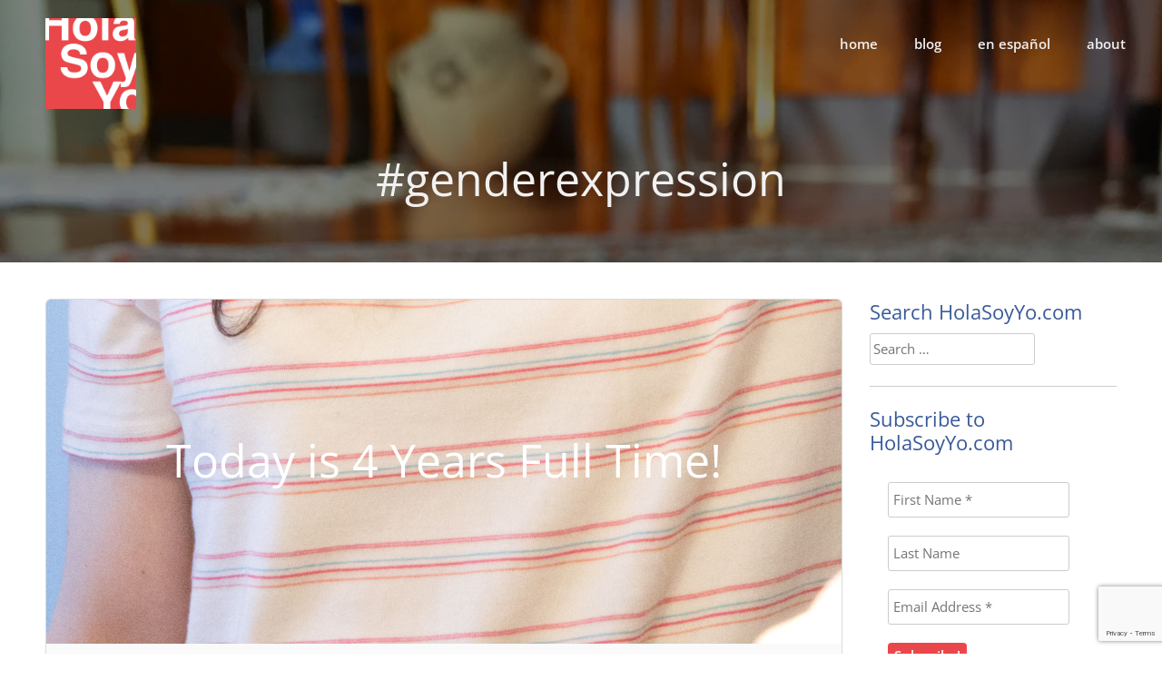

--- FILE ---
content_type: text/html; charset=UTF-8
request_url: https://holasoyyo.com/tag/genderexpression/
body_size: 12638
content:
<!DOCTYPE html>
<html lang="en-US">
<head>

<!-- Google Tag Manager -->
<script>(function(w,d,s,l,i){w[l]=w[l]||[];w[l].push({'gtm.start':
new Date().getTime(),event:'gtm.js'});var f=d.getElementsByTagName(s)[0],
j=d.createElement(s),dl=l!='dataLayer'?'&l='+l:'';j.async=true;j.src=
'https://www.googletagmanager.com/gtm.js?id='+i+dl;f.parentNode.insertBefore(j,f);
})(window,document,'script','dataLayer','GTM-57F2CTX');</script>
<!-- End Google Tag Manager -->
	
	
<meta charset="UTF-8">
<meta name="viewport" content="width=device-width, initial-scale=1">
<link rel="profile" href="http://gmpg.org/xfn/11">
<link rel="pingback" href="https://holasoyyo.com/xmlrpc.php"> 
<style type="text/css">.sensible-home-widget-area .widget { width: 50%; float:left; padding-right: 30px; }@media handheld, only screen and (max-width: 767px) {.sensible-home-widget-area .widget { width: 100%; float:none; padding-right: 0px; }}</style><meta name='robots' content='index, follow, max-image-preview:large, max-snippet:-1, max-video-preview:-1' />

	<!-- This site is optimized with the Yoast SEO plugin v26.8 - https://yoast.com/product/yoast-seo-wordpress/ -->
	<title>#genderexpression Archives | Hola Soy Yo - Franches</title>
<link data-wpr-hosted-gf-parameters="family=Open%20Sans%3A400%2C300%2C400italic%2C600%2C700%7CAbril%20FatFace%3A400%2C400i%2C700%2C700i%7CAlegreya%3A400%2C400i%2C700%2C700i%7CAlegreya%20Sans%3A400%2C400i%2C700%2C700i%7CAmatic%20SC%3A400%2C400i%2C700%2C700i%7CAnonymous%20Pro%3A400%2C400i%2C700%2C700i%7CArchitects%20Daughter%3A400%2C400i%2C700%2C700i%7CArchivo%3A400%2C400i%2C700%2C700i%7CArchivo%20Narrow%3A400%2C400i%2C700%2C700i%7CAsap%3A400%2C400i%2C700%2C700i%7CBarlow%3A400%2C400i%2C700%2C700i%7CBioRhyme%3A400%2C400i%2C700%2C700i%7CBonbon%3A400%2C400i%2C700%2C700i%7CCabin%3A400%2C400i%2C700%2C700i%7CCairo%3A400%2C400i%2C700%2C700i%7CCardo%3A400%2C400i%2C700%2C700i%7CChivo%3A400%2C400i%2C700%2C700i%7CConcert%20One%3A400%2C400i%2C700%2C700i%7CCormorant%3A400%2C400i%2C700%2C700i%7CCrimson%20Text%3A400%2C400i%2C700%2C700i%7CEczar%3A400%2C400i%2C700%2C700i%7CExo%202%3A400%2C400i%2C700%2C700i%7CFira%20Sans%3A400%2C400i%2C700%2C700i%7CFjalla%20One%3A400%2C400i%2C700%2C700i%7CFrank%20Ruhl%20Libre%3A400%2C400i%2C700%2C700i%7CGreat%20Vibes%3A400%2C400i%2C700%2C700i%7CHeebo%3A400%2C400i%2C700%2C700i%7CIBM%20Plex%3A400%2C400i%2C700%2C700i%7CInconsolata%3A400%2C400i%2C700%2C700i%7CIndie%20Flower%3A400%2C400i%2C700%2C700i%7CInknut%20Antiqua%3A400%2C400i%2C700%2C700i%7CInter%3A400%2C400i%2C700%2C700i%7CKarla%3A400%2C400i%2C700%2C700i%7CLibre%20Baskerville%3A400%2C400i%2C700%2C700i%7CLibre%20Franklin%3A400%2C400i%2C700%2C700i%7CMontserrat%3A400%2C400i%2C700%2C700i%7CNeuton%3A400%2C400i%2C700%2C700i%7CNotable%3A400%2C400i%2C700%2C700i%7CNothing%20You%20Could%20Do%3A400%2C400i%2C700%2C700i%7CNoto%20Sans%3A400%2C400i%2C700%2C700i%7CNunito%3A400%2C400i%2C700%2C700i%7COld%20Standard%20TT%3A400%2C400i%2C700%2C700i%7COxygen%3A400%2C400i%2C700%2C700i%7CPacifico%3A400%2C400i%2C700%2C700i%7CPoppins%3A400%2C400i%2C700%2C700i%7CProza%20Libre%3A400%2C400i%2C700%2C700i%7CPT%20Sans%3A400%2C400i%2C700%2C700i%7CPT%20Serif%3A400%2C400i%2C700%2C700i%7CRakkas%3A400%2C400i%2C700%2C700i%7CReenie%20Beanie%3A400%2C400i%2C700%2C700i%7CRoboto%20Slab%3A400%2C400i%2C700%2C700i%7CRopa%20Sans%3A400%2C400i%2C700%2C700i%7CRubik%3A400%2C400i%2C700%2C700i%7CShadows%20Into%20Light%3A400%2C400i%2C700%2C700i%7CSpace%20Mono%3A400%2C400i%2C700%2C700i%7CSpectral%3A400%2C400i%2C700%2C700i%7CSue%20Ellen%20Francisco%3A400%2C400i%2C700%2C700i%7CTitillium%20Web%3A400%2C400i%2C700%2C700i%7CUbuntu%3A400%2C400i%2C700%2C700i%7CVarela%3A400%2C400i%2C700%2C700i%7CVollkorn%3A400%2C400i%2C700%2C700i%7CWork%20Sans%3A400%2C400i%2C700%2C700i%7CYatra%20One%3A400%2C400i%2C700%2C700i&display=swap" href="https://holasoyyo.com/wp-content/cache/fonts/1/google-fonts/css/b/3/b/6cb81018ace64f2f543dd5b22c053.css" rel="stylesheet">
	<link rel="canonical" href="https://holasoyyo.com/tag/genderexpression/" />
	<meta property="og:locale" content="en_US" />
	<meta property="og:type" content="article" />
	<meta property="og:title" content="#genderexpression Archives | Hola Soy Yo - Franches" />
	<meta property="og:url" content="https://holasoyyo.com/tag/genderexpression/" />
	<meta property="og:site_name" content="Hola Soy Yo - Franches" />
	<meta property="og:image" content="https://holasoyyo.com/wp-content/uploads/2017/03/MG_6653_v2.jpg" />
	<meta property="og:image:width" content="1600" />
	<meta property="og:image:height" content="830" />
	<meta property="og:image:type" content="image/jpeg" />
	<meta name="twitter:card" content="summary_large_image" />
	<script type="application/ld+json" class="yoast-schema-graph">{"@context":"https://schema.org","@graph":[{"@type":"CollectionPage","@id":"https://holasoyyo.com/tag/genderexpression/","url":"https://holasoyyo.com/tag/genderexpression/","name":"#genderexpression Archives | Hola Soy Yo - Franches","isPartOf":{"@id":"https://holasoyyo.com/#website"},"primaryImageOfPage":{"@id":"https://holasoyyo.com/tag/genderexpression/#primaryimage"},"image":{"@id":"https://holasoyyo.com/tag/genderexpression/#primaryimage"},"thumbnailUrl":"https://holasoyyo.com/wp-content/uploads/2020/04/April-1st-2016-t-shirt.jpg","breadcrumb":{"@id":"https://holasoyyo.com/tag/genderexpression/#breadcrumb"},"inLanguage":"en-US"},{"@type":"ImageObject","inLanguage":"en-US","@id":"https://holasoyyo.com/tag/genderexpression/#primaryimage","url":"https://holasoyyo.com/wp-content/uploads/2020/04/April-1st-2016-t-shirt.jpg","contentUrl":"https://holasoyyo.com/wp-content/uploads/2020/04/April-1st-2016-t-shirt.jpg","width":1247,"height":690,"caption":"What I wore on April 1st. 2016"},{"@type":"BreadcrumbList","@id":"https://holasoyyo.com/tag/genderexpression/#breadcrumb","itemListElement":[{"@type":"ListItem","position":1,"name":"Home","item":"https://holasoyyo.com/"},{"@type":"ListItem","position":2,"name":"#genderexpression"}]},{"@type":"WebSite","@id":"https://holasoyyo.com/#website","url":"https://holasoyyo.com/","name":"Hola Soy Yo - Franches","description":"A very personal first hand account, analysis and thoughts of my process changing gender expression.","publisher":{"@id":"https://holasoyyo.com/#/schema/person/5b681cb34a13924374749935a295d5d9"},"potentialAction":[{"@type":"SearchAction","target":{"@type":"EntryPoint","urlTemplate":"https://holasoyyo.com/?s={search_term_string}"},"query-input":{"@type":"PropertyValueSpecification","valueRequired":true,"valueName":"search_term_string"}}],"inLanguage":"en-US"},{"@type":["Person","Organization"],"@id":"https://holasoyyo.com/#/schema/person/5b681cb34a13924374749935a295d5d9","name":"Franches","image":{"@type":"ImageObject","inLanguage":"en-US","@id":"https://holasoyyo.com/#/schema/person/image/","url":"https://holasoyyo.com/wp-content/uploads/2017/02/MG_8752.jpg","contentUrl":"https://holasoyyo.com/wp-content/uploads/2017/02/MG_8752.jpg","width":1000,"height":1000,"caption":"Franches"},"logo":{"@id":"https://holasoyyo.com/#/schema/person/image/"},"description":"Franches is the author of HolaSoyYo.com.","sameAs":["https://holasoyyo.com"]}]}</script>
	<!-- / Yoast SEO plugin. -->


<link rel='dns-prefetch' href='//fonts.googleapis.com' />
<link href='https://fonts.gstatic.com' crossorigin rel='preconnect' />
<link rel="alternate" type="application/rss+xml" title="Hola Soy Yo - Franches &raquo; Feed" href="https://holasoyyo.com/feed/" />
<link rel="alternate" type="application/rss+xml" title="Hola Soy Yo - Franches &raquo; Comments Feed" href="https://holasoyyo.com/comments/feed/" />
<link rel="alternate" type="application/rss+xml" title="Hola Soy Yo - Franches &raquo; #genderexpression Tag Feed" href="https://holasoyyo.com/tag/genderexpression/feed/" />
<style id='wp-img-auto-sizes-contain-inline-css' type='text/css'>
img:is([sizes=auto i],[sizes^="auto," i]){contain-intrinsic-size:3000px 1500px}
/*# sourceURL=wp-img-auto-sizes-contain-inline-css */
</style>
<style id='wp-block-library-inline-css' type='text/css'>
:root{--wp-block-synced-color:#7a00df;--wp-block-synced-color--rgb:122,0,223;--wp-bound-block-color:var(--wp-block-synced-color);--wp-editor-canvas-background:#ddd;--wp-admin-theme-color:#007cba;--wp-admin-theme-color--rgb:0,124,186;--wp-admin-theme-color-darker-10:#006ba1;--wp-admin-theme-color-darker-10--rgb:0,107,160.5;--wp-admin-theme-color-darker-20:#005a87;--wp-admin-theme-color-darker-20--rgb:0,90,135;--wp-admin-border-width-focus:2px}@media (min-resolution:192dpi){:root{--wp-admin-border-width-focus:1.5px}}.wp-element-button{cursor:pointer}:root .has-very-light-gray-background-color{background-color:#eee}:root .has-very-dark-gray-background-color{background-color:#313131}:root .has-very-light-gray-color{color:#eee}:root .has-very-dark-gray-color{color:#313131}:root .has-vivid-green-cyan-to-vivid-cyan-blue-gradient-background{background:linear-gradient(135deg,#00d084,#0693e3)}:root .has-purple-crush-gradient-background{background:linear-gradient(135deg,#34e2e4,#4721fb 50%,#ab1dfe)}:root .has-hazy-dawn-gradient-background{background:linear-gradient(135deg,#faaca8,#dad0ec)}:root .has-subdued-olive-gradient-background{background:linear-gradient(135deg,#fafae1,#67a671)}:root .has-atomic-cream-gradient-background{background:linear-gradient(135deg,#fdd79a,#004a59)}:root .has-nightshade-gradient-background{background:linear-gradient(135deg,#330968,#31cdcf)}:root .has-midnight-gradient-background{background:linear-gradient(135deg,#020381,#2874fc)}:root{--wp--preset--font-size--normal:16px;--wp--preset--font-size--huge:42px}.has-regular-font-size{font-size:1em}.has-larger-font-size{font-size:2.625em}.has-normal-font-size{font-size:var(--wp--preset--font-size--normal)}.has-huge-font-size{font-size:var(--wp--preset--font-size--huge)}.has-text-align-center{text-align:center}.has-text-align-left{text-align:left}.has-text-align-right{text-align:right}.has-fit-text{white-space:nowrap!important}#end-resizable-editor-section{display:none}.aligncenter{clear:both}.items-justified-left{justify-content:flex-start}.items-justified-center{justify-content:center}.items-justified-right{justify-content:flex-end}.items-justified-space-between{justify-content:space-between}.screen-reader-text{border:0;clip-path:inset(50%);height:1px;margin:-1px;overflow:hidden;padding:0;position:absolute;width:1px;word-wrap:normal!important}.screen-reader-text:focus{background-color:#ddd;clip-path:none;color:#444;display:block;font-size:1em;height:auto;left:5px;line-height:normal;padding:15px 23px 14px;text-decoration:none;top:5px;width:auto;z-index:100000}html :where(.has-border-color){border-style:solid}html :where([style*=border-top-color]){border-top-style:solid}html :where([style*=border-right-color]){border-right-style:solid}html :where([style*=border-bottom-color]){border-bottom-style:solid}html :where([style*=border-left-color]){border-left-style:solid}html :where([style*=border-width]){border-style:solid}html :where([style*=border-top-width]){border-top-style:solid}html :where([style*=border-right-width]){border-right-style:solid}html :where([style*=border-bottom-width]){border-bottom-style:solid}html :where([style*=border-left-width]){border-left-style:solid}html :where(img[class*=wp-image-]){height:auto;max-width:100%}:where(figure){margin:0 0 1em}html :where(.is-position-sticky){--wp-admin--admin-bar--position-offset:var(--wp-admin--admin-bar--height,0px)}@media screen and (max-width:600px){html :where(.is-position-sticky){--wp-admin--admin-bar--position-offset:0px}}

/*# sourceURL=wp-block-library-inline-css */
</style><style id='global-styles-inline-css' type='text/css'>
:root{--wp--preset--aspect-ratio--square: 1;--wp--preset--aspect-ratio--4-3: 4/3;--wp--preset--aspect-ratio--3-4: 3/4;--wp--preset--aspect-ratio--3-2: 3/2;--wp--preset--aspect-ratio--2-3: 2/3;--wp--preset--aspect-ratio--16-9: 16/9;--wp--preset--aspect-ratio--9-16: 9/16;--wp--preset--color--black: #000000;--wp--preset--color--cyan-bluish-gray: #abb8c3;--wp--preset--color--white: #ffffff;--wp--preset--color--pale-pink: #f78da7;--wp--preset--color--vivid-red: #cf2e2e;--wp--preset--color--luminous-vivid-orange: #ff6900;--wp--preset--color--luminous-vivid-amber: #fcb900;--wp--preset--color--light-green-cyan: #7bdcb5;--wp--preset--color--vivid-green-cyan: #00d084;--wp--preset--color--pale-cyan-blue: #8ed1fc;--wp--preset--color--vivid-cyan-blue: #0693e3;--wp--preset--color--vivid-purple: #9b51e0;--wp--preset--gradient--vivid-cyan-blue-to-vivid-purple: linear-gradient(135deg,rgb(6,147,227) 0%,rgb(155,81,224) 100%);--wp--preset--gradient--light-green-cyan-to-vivid-green-cyan: linear-gradient(135deg,rgb(122,220,180) 0%,rgb(0,208,130) 100%);--wp--preset--gradient--luminous-vivid-amber-to-luminous-vivid-orange: linear-gradient(135deg,rgb(252,185,0) 0%,rgb(255,105,0) 100%);--wp--preset--gradient--luminous-vivid-orange-to-vivid-red: linear-gradient(135deg,rgb(255,105,0) 0%,rgb(207,46,46) 100%);--wp--preset--gradient--very-light-gray-to-cyan-bluish-gray: linear-gradient(135deg,rgb(238,238,238) 0%,rgb(169,184,195) 100%);--wp--preset--gradient--cool-to-warm-spectrum: linear-gradient(135deg,rgb(74,234,220) 0%,rgb(151,120,209) 20%,rgb(207,42,186) 40%,rgb(238,44,130) 60%,rgb(251,105,98) 80%,rgb(254,248,76) 100%);--wp--preset--gradient--blush-light-purple: linear-gradient(135deg,rgb(255,206,236) 0%,rgb(152,150,240) 100%);--wp--preset--gradient--blush-bordeaux: linear-gradient(135deg,rgb(254,205,165) 0%,rgb(254,45,45) 50%,rgb(107,0,62) 100%);--wp--preset--gradient--luminous-dusk: linear-gradient(135deg,rgb(255,203,112) 0%,rgb(199,81,192) 50%,rgb(65,88,208) 100%);--wp--preset--gradient--pale-ocean: linear-gradient(135deg,rgb(255,245,203) 0%,rgb(182,227,212) 50%,rgb(51,167,181) 100%);--wp--preset--gradient--electric-grass: linear-gradient(135deg,rgb(202,248,128) 0%,rgb(113,206,126) 100%);--wp--preset--gradient--midnight: linear-gradient(135deg,rgb(2,3,129) 0%,rgb(40,116,252) 100%);--wp--preset--font-size--small: 13px;--wp--preset--font-size--medium: 20px;--wp--preset--font-size--large: 36px;--wp--preset--font-size--x-large: 42px;--wp--preset--spacing--20: 0.44rem;--wp--preset--spacing--30: 0.67rem;--wp--preset--spacing--40: 1rem;--wp--preset--spacing--50: 1.5rem;--wp--preset--spacing--60: 2.25rem;--wp--preset--spacing--70: 3.38rem;--wp--preset--spacing--80: 5.06rem;--wp--preset--shadow--natural: 6px 6px 9px rgba(0, 0, 0, 0.2);--wp--preset--shadow--deep: 12px 12px 50px rgba(0, 0, 0, 0.4);--wp--preset--shadow--sharp: 6px 6px 0px rgba(0, 0, 0, 0.2);--wp--preset--shadow--outlined: 6px 6px 0px -3px rgb(255, 255, 255), 6px 6px rgb(0, 0, 0);--wp--preset--shadow--crisp: 6px 6px 0px rgb(0, 0, 0);}:where(.is-layout-flex){gap: 0.5em;}:where(.is-layout-grid){gap: 0.5em;}body .is-layout-flex{display: flex;}.is-layout-flex{flex-wrap: wrap;align-items: center;}.is-layout-flex > :is(*, div){margin: 0;}body .is-layout-grid{display: grid;}.is-layout-grid > :is(*, div){margin: 0;}:where(.wp-block-columns.is-layout-flex){gap: 2em;}:where(.wp-block-columns.is-layout-grid){gap: 2em;}:where(.wp-block-post-template.is-layout-flex){gap: 1.25em;}:where(.wp-block-post-template.is-layout-grid){gap: 1.25em;}.has-black-color{color: var(--wp--preset--color--black) !important;}.has-cyan-bluish-gray-color{color: var(--wp--preset--color--cyan-bluish-gray) !important;}.has-white-color{color: var(--wp--preset--color--white) !important;}.has-pale-pink-color{color: var(--wp--preset--color--pale-pink) !important;}.has-vivid-red-color{color: var(--wp--preset--color--vivid-red) !important;}.has-luminous-vivid-orange-color{color: var(--wp--preset--color--luminous-vivid-orange) !important;}.has-luminous-vivid-amber-color{color: var(--wp--preset--color--luminous-vivid-amber) !important;}.has-light-green-cyan-color{color: var(--wp--preset--color--light-green-cyan) !important;}.has-vivid-green-cyan-color{color: var(--wp--preset--color--vivid-green-cyan) !important;}.has-pale-cyan-blue-color{color: var(--wp--preset--color--pale-cyan-blue) !important;}.has-vivid-cyan-blue-color{color: var(--wp--preset--color--vivid-cyan-blue) !important;}.has-vivid-purple-color{color: var(--wp--preset--color--vivid-purple) !important;}.has-black-background-color{background-color: var(--wp--preset--color--black) !important;}.has-cyan-bluish-gray-background-color{background-color: var(--wp--preset--color--cyan-bluish-gray) !important;}.has-white-background-color{background-color: var(--wp--preset--color--white) !important;}.has-pale-pink-background-color{background-color: var(--wp--preset--color--pale-pink) !important;}.has-vivid-red-background-color{background-color: var(--wp--preset--color--vivid-red) !important;}.has-luminous-vivid-orange-background-color{background-color: var(--wp--preset--color--luminous-vivid-orange) !important;}.has-luminous-vivid-amber-background-color{background-color: var(--wp--preset--color--luminous-vivid-amber) !important;}.has-light-green-cyan-background-color{background-color: var(--wp--preset--color--light-green-cyan) !important;}.has-vivid-green-cyan-background-color{background-color: var(--wp--preset--color--vivid-green-cyan) !important;}.has-pale-cyan-blue-background-color{background-color: var(--wp--preset--color--pale-cyan-blue) !important;}.has-vivid-cyan-blue-background-color{background-color: var(--wp--preset--color--vivid-cyan-blue) !important;}.has-vivid-purple-background-color{background-color: var(--wp--preset--color--vivid-purple) !important;}.has-black-border-color{border-color: var(--wp--preset--color--black) !important;}.has-cyan-bluish-gray-border-color{border-color: var(--wp--preset--color--cyan-bluish-gray) !important;}.has-white-border-color{border-color: var(--wp--preset--color--white) !important;}.has-pale-pink-border-color{border-color: var(--wp--preset--color--pale-pink) !important;}.has-vivid-red-border-color{border-color: var(--wp--preset--color--vivid-red) !important;}.has-luminous-vivid-orange-border-color{border-color: var(--wp--preset--color--luminous-vivid-orange) !important;}.has-luminous-vivid-amber-border-color{border-color: var(--wp--preset--color--luminous-vivid-amber) !important;}.has-light-green-cyan-border-color{border-color: var(--wp--preset--color--light-green-cyan) !important;}.has-vivid-green-cyan-border-color{border-color: var(--wp--preset--color--vivid-green-cyan) !important;}.has-pale-cyan-blue-border-color{border-color: var(--wp--preset--color--pale-cyan-blue) !important;}.has-vivid-cyan-blue-border-color{border-color: var(--wp--preset--color--vivid-cyan-blue) !important;}.has-vivid-purple-border-color{border-color: var(--wp--preset--color--vivid-purple) !important;}.has-vivid-cyan-blue-to-vivid-purple-gradient-background{background: var(--wp--preset--gradient--vivid-cyan-blue-to-vivid-purple) !important;}.has-light-green-cyan-to-vivid-green-cyan-gradient-background{background: var(--wp--preset--gradient--light-green-cyan-to-vivid-green-cyan) !important;}.has-luminous-vivid-amber-to-luminous-vivid-orange-gradient-background{background: var(--wp--preset--gradient--luminous-vivid-amber-to-luminous-vivid-orange) !important;}.has-luminous-vivid-orange-to-vivid-red-gradient-background{background: var(--wp--preset--gradient--luminous-vivid-orange-to-vivid-red) !important;}.has-very-light-gray-to-cyan-bluish-gray-gradient-background{background: var(--wp--preset--gradient--very-light-gray-to-cyan-bluish-gray) !important;}.has-cool-to-warm-spectrum-gradient-background{background: var(--wp--preset--gradient--cool-to-warm-spectrum) !important;}.has-blush-light-purple-gradient-background{background: var(--wp--preset--gradient--blush-light-purple) !important;}.has-blush-bordeaux-gradient-background{background: var(--wp--preset--gradient--blush-bordeaux) !important;}.has-luminous-dusk-gradient-background{background: var(--wp--preset--gradient--luminous-dusk) !important;}.has-pale-ocean-gradient-background{background: var(--wp--preset--gradient--pale-ocean) !important;}.has-electric-grass-gradient-background{background: var(--wp--preset--gradient--electric-grass) !important;}.has-midnight-gradient-background{background: var(--wp--preset--gradient--midnight) !important;}.has-small-font-size{font-size: var(--wp--preset--font-size--small) !important;}.has-medium-font-size{font-size: var(--wp--preset--font-size--medium) !important;}.has-large-font-size{font-size: var(--wp--preset--font-size--large) !important;}.has-x-large-font-size{font-size: var(--wp--preset--font-size--x-large) !important;}
/*# sourceURL=global-styles-inline-css */
</style>

<style id='classic-theme-styles-inline-css' type='text/css'>
/*! This file is auto-generated */
.wp-block-button__link{color:#fff;background-color:#32373c;border-radius:9999px;box-shadow:none;text-decoration:none;padding:calc(.667em + 2px) calc(1.333em + 2px);font-size:1.125em}.wp-block-file__button{background:#32373c;color:#fff;text-decoration:none}
/*# sourceURL=/wp-includes/css/classic-themes.min.css */
</style>
<link data-minify="1" rel='stylesheet' id='sensiblewp-style-css' href='https://holasoyyo.com/wp-content/cache/min/1/wp-content/themes/sensible-wp/style.css?ver=1764497134' type='text/css' media='all' />


<link data-minify="1" rel='stylesheet' id='sensiblewp-new-font-awesome-css' href='https://holasoyyo.com/wp-content/cache/min/1/wp-content/themes/sensible-wp/fonts/css/all.css?ver=1764497134' type='text/css' media='all' />
<link data-minify="1" rel='stylesheet' id='sensiblewp-font-awesome-css' href='https://holasoyyo.com/wp-content/cache/min/1/wp-content/themes/sensible-wp/fonts/font-awesome.css?ver=1764497134' type='text/css' media='all' />
<link data-minify="1" rel='stylesheet' id='sensiblewp-menu-css-css' href='https://holasoyyo.com/wp-content/cache/min/1/wp-content/themes/sensible-wp/css/jPushMenu.css?ver=1764497134' type='text/css' media='all' />
<link data-minify="1" rel='stylesheet' id='sensiblewp-animate-css-css' href='https://holasoyyo.com/wp-content/cache/min/1/wp-content/themes/sensible-wp/css/animate.css?ver=1764497134' type='text/css' media='all' />
<script type="text/javascript" src="https://holasoyyo.com/wp-includes/js/jquery/jquery.min.js?ver=3.7.1" id="jquery-core-js"></script>
<script type="text/javascript" src="https://holasoyyo.com/wp-includes/js/jquery/jquery-migrate.min.js?ver=3.4.1" id="jquery-migrate-js"></script>
<script data-minify="1" type="text/javascript" src="https://holasoyyo.com/wp-content/cache/min/1/wp-content/themes/sensible-wp/js/wow.js?ver=1764497134" id="sensiblewp-wow-js"></script>
<script data-minify="1" type="text/javascript" src="https://holasoyyo.com/wp-content/cache/min/1/wp-content/themes/sensible-wp/js/wow-init.js?ver=1764497134" id="sensiblewp-wow-init-js"></script>
<script data-minify="1" type="text/javascript" src="https://holasoyyo.com/wp-content/cache/min/1/wp-content/themes/sensible-wp/js/parallax.js?ver=1764497134" id="sensiblewp-parallax-js"></script>
<link rel="https://api.w.org/" href="https://holasoyyo.com/wp-json/" /><link rel="alternate" title="JSON" type="application/json" href="https://holasoyyo.com/wp-json/wp/v2/tags/127" /><link rel="EditURI" type="application/rsd+xml" title="RSD" href="https://holasoyyo.com/xmlrpc.php?rsd" />
<meta name="generator" content="WordPress 6.9" />
<script type="text/javascript">
(function(url){
	if(/(?:Chrome\/26\.0\.1410\.63 Safari\/537\.31|WordfenceTestMonBot)/.test(navigator.userAgent)){ return; }
	var addEvent = function(evt, handler) {
		if (window.addEventListener) {
			document.addEventListener(evt, handler, false);
		} else if (window.attachEvent) {
			document.attachEvent('on' + evt, handler);
		}
	};
	var removeEvent = function(evt, handler) {
		if (window.removeEventListener) {
			document.removeEventListener(evt, handler, false);
		} else if (window.detachEvent) {
			document.detachEvent('on' + evt, handler);
		}
	};
	var evts = 'contextmenu dblclick drag dragend dragenter dragleave dragover dragstart drop keydown keypress keyup mousedown mousemove mouseout mouseover mouseup mousewheel scroll'.split(' ');
	var logHuman = function() {
		if (window.wfLogHumanRan) { return; }
		window.wfLogHumanRan = true;
		var wfscr = document.createElement('script');
		wfscr.type = 'text/javascript';
		wfscr.async = true;
		wfscr.src = url + '&r=' + Math.random();
		(document.getElementsByTagName('head')[0]||document.getElementsByTagName('body')[0]).appendChild(wfscr);
		for (var i = 0; i < evts.length; i++) {
			removeEvent(evts[i], logHuman);
		}
	};
	for (var i = 0; i < evts.length; i++) {
		addEvent(evts[i], logHuman);
	}
})('//holasoyyo.com/?wordfence_lh=1&hid=934F5F77F7203438CFA671140FFA5D01');
</script><!--[if lt IE 9]>
<script src="https://holasoyyo.com/wp-content/themes/sensible-wp/js/html5shiv.js"></script>
<![endif]-->
	<!-- Sensible customizer CSS -->
	<style>
		body { border-color: #ea474b; }
		
		a { color: #ea474b; } 
		
				.main-navigation li:hover > a, a:hover { color: #ea7577; }
				
				.member .fa:hover { background: #ea7577; } 
				
				#sequence .slide-arrow { background: #ea474b; } 
				
				
				
				.home-services .fa, .service .fa  { background: #ea474b; }
				 
				.entry-header { background: #ea474b; }
				
				.home-entry-title:after, .member-entry-title:after, .works-entry-title:after, .client-entry-title:after, .home-news h5:after, .home-team h5:after, .home-cta h6:after, .footer-contact h5:after, .member h5:after { border-color: #ea474b; } 
				
				.main-navigation ul ul li { border-color: #ea474b; }
				
				button, input[type="button"], input[type="reset"], input[type="submit"] { background: #ea474b; }  
				
				button, input[type="button"], input[type="reset"], input[type="submit"] { border-color: #ea474b; }  
				
				.home-blog .entry-footer:hover, button:hover, input[type="button"]:hover, input[type="reset"]:hover, input[type="submit"]:hover { border-color: #ea474b; }  
				
				.nav-previous, .paging-navigation .nav-previous, .post-navigation .nav-previous, .nav-next, .paging-navigation .nav-next, .post-navigation .nav-next { background: #ea474b; }  
				
		#site-navigation button:hover { background: none; }
		
				h1.site-title a { color: #ea474b; } 
				
				body, button, input, select, textarea, p { color: #385a99; }
				
				.site-header .main-navigation ul li a { color: #f1f1f1; }
				
				.site-header .main-navigation a:hover { color: #ea7577; }
				
				
				
				blockquote { border-color:#ea474b; }
				
				.entry-header .entry-title, .featured-img-header .entry-title { color: #f1f1f1; }
				
		 
		
		 
		
				.footer-contact h5 { color: #ea474b; }  
		 
		
				.footer-contact h5:after { border-color: #ea474b; }  
		 
		
				
		  
		
	</style>
	
	<link rel="shortcut icon" href="https://holasoyyo.com/wp-content/uploads/2017/03/site-icon_16x16_v2.png" />
	<link rel="apple-touch-icon" sizes="144x144" href="https://holasoyyo.com/wp-content/uploads/2017/03/site-icon_114x114.png" />
	<link rel="apple-touch-icon" sizes="114x114" href="https://holasoyyo.com/wp-content/uploads/2017/03/site-icon_72x72.png" />
	<link rel="apple-touch-icon" sizes="72x72" href="http://holasoyyo.com/wp-content/uploads/2017/03/site-icon_72x72.png" />
	<link rel="apple-touch-icon" href="https://holasoyyo.com/wp-content/uploads/2017/03/site-icon_57x57.png" />
 
	
<link rel="icon" href="https://holasoyyo.com/wp-content/uploads/2017/03/cropped-site-icon_512x512-2-32x32.png" sizes="32x32" />
<link rel="icon" href="https://holasoyyo.com/wp-content/uploads/2017/03/cropped-site-icon_512x512-2-192x192.png" sizes="192x192" />
<link rel="apple-touch-icon" href="https://holasoyyo.com/wp-content/uploads/2017/03/cropped-site-icon_512x512-2-180x180.png" />
<meta name="msapplication-TileImage" content="https://holasoyyo.com/wp-content/uploads/2017/03/cropped-site-icon_512x512-2-270x270.png" />
<link data-minify="1" rel='stylesheet' id='mailpoet_public-css' href='https://holasoyyo.com/wp-content/cache/min/1/wp-content/plugins/mailpoet/assets/dist/css/mailpoet-public.eb66e3ab.css?ver=1768942311' type='text/css' media='all' />



<meta name="generator" content="AccelerateWP 3.20.0.3-1.1-32" data-wpr-features="wpr_minify_js wpr_minify_css wpr_host_fonts_locally wpr_desktop" /></head>

<body class="archive tag tag-genderexpression tag-127 wp-theme-sensible-wp">
	
	<!-- Google Tag Manager (noscript) -->
		<noscript><iframe src="https://www.googletagmanager.com/ns.html?id=GTM-57F2CTX"
		height="0" width="0" style="display:none;visibility:hidden"></iframe></noscript>
	<!-- End Google Tag Manager (noscript) -->
	
	<div data-rocket-location-hash="57eb0956558bf7ad8062fd5c02b81560" id="page" class="hfeed site">
		<a class="skip-link screen-reader-text" href="#content">Skip to content</a>

	<header data-rocket-location-hash="e6dec5522a8b56befa615ed1945d2e58" id="masthead" class="site-header" role="banner">
    	<div data-rocket-location-hash="19bf59f12fc661fc2b00c7787d36e46f" class="grid grid-pad head-overflow">
			<div class="site-branding">
				
				                
    				<div class="site-logo">
                     
       				<a href='https://holasoyyo.com/' title='Hola Soy Yo &#8211; Franches' rel='home'><img src='https://holasoyyo.com/wp-content/uploads/2017/03/site-icon_512x512.png' width="100" alt="Hola Soy Yo &#8211; Franches"></a>
                    
    				</div><!-- site-logo --> 
                    
							
            </div><!-- site-branding -->

			<div class="navigation-container">
				<nav id="site-navigation" class="main-navigation" role="navigation">
                
					<button class="menu-toggle toggle-menu menu-right push-body"><i class="fa fa-bars"></i> Menu</button>
					<div class="menu-main-menu-container"><ul id="menu-main-menu" class="menu"><li id="menu-item-1407" class="menu-item menu-item-type-custom menu-item-object-custom menu-item-home menu-item-1407"><a href="https://holasoyyo.com">home</a></li>
<li id="menu-item-1408" class="menu-item menu-item-type-post_type menu-item-object-page current_page_parent menu-item-1408"><a href="https://holasoyyo.com/blog/">blog</a></li>
<li id="menu-item-5152" class="menu-item menu-item-type-taxonomy menu-item-object-category menu-item-5152"><a href="https://holasoyyo.com/category/en-espanol/">en español</a></li>
<li id="menu-item-1409" class="menu-item menu-item-type-post_type menu-item-object-page menu-item-1409"><a href="https://holasoyyo.com/about-franches/">about</a></li>
</ul></div> 
                    
				</nav><!-- #site-navigation -->
        	</div><!-- navigation-container -->
        
        </div><!-- grid -->
    </header><!-- #masthead -->
    
    <nav class="cbp-spmenu cbp-spmenu-vertical cbp-spmenu-right">
		<h3>Menu</h3> 
		<div class="menu-main-menu-container"><ul id="menu-main-menu-1" class="menu"><li class="menu-item menu-item-type-custom menu-item-object-custom menu-item-home menu-item-1407"><a href="https://holasoyyo.com">home</a></li>
<li class="menu-item menu-item-type-post_type menu-item-object-page current_page_parent menu-item-1408"><a href="https://holasoyyo.com/blog/">blog</a></li>
<li class="menu-item menu-item-type-taxonomy menu-item-object-category menu-item-5152"><a href="https://holasoyyo.com/category/en-espanol/">en español</a></li>
<li class="menu-item menu-item-type-post_type menu-item-object-page menu-item-1409"><a href="https://holasoyyo.com/about-franches/">about</a></li>
</ul></div> 
	</nav>

	<section data-rocket-location-hash="976aeb8d94cbcf4396418cd504eae1af" id="content" class="site-content">

  

	      
            		<header data-rocket-location-hash="40315f372ffc5658f6b0ea025caab9b1" class="entry-header" data-speed="8" data-type="background" style="background: url('https://holasoyyo.com/wp-content/uploads/2017/03/IMG_7316_dark.jpg') 50% 0 no-repeat fixed;">
    	    		<div data-rocket-location-hash="e10866a241b7b3d56e7bc3a725e8996b" class="grid grid-pad">
                <div class="col-1-1">
					<h1 class="entry-title">
					#genderexpression				</h1>
				    		</div><!-- .col-1-1 -->
    	</div><!-- .grid -->
	</header><!-- .page-header -->
            
	<div class="grid grid-pad">
		
                	<div id="primary" class="content-area col-9-12 blog-archive">
    	        
			<main id="main" class="site-main" role="main">

						
				
<article id="post-2667" class="post-2667 post type-post status-publish format-standard has-post-thumbnail hentry category-commemorations category-experiences category-first-times tag-anticipation tag-commemorations tag-experience tag-firsttime tag-genderexpression tag-positiveexperiences tag-presentation tag-remembering tag-willpower"> 

			          
        <a href="https://holasoyyo.com/today-is-4-years-full-time/">    
    	<header class="blog-featured-img-header" style="background: url('https://holasoyyo.com/wp-content/uploads/2020/04/April-1st-2016-t-shirt.jpg');">
					<h1 class="entry-title">Today is 4 Years Full Time!</h1>		</header><!-- .entry-header --> 
        </a>
    
	

	<div class="entry-content">
		
		<p>Today, April 1st. 2020 I commemorate 4 years since I went full time with my current gender expression!</p>

			</div><!-- .entry-content -->

	<footer class="entry-footer">
    	<div class="entry-meta">
			<i class="fa fa-clock-o"></i><span class="posted-on">Posted on <a href="https://holasoyyo.com/today-is-4-years-full-time/" rel="bookmark"><time class="entry-date published" datetime="2020-04-01T02:49:13-07:00">2020.04.01</time><time class="updated" datetime="2024-04-29T18:26:21-07:00">2024.04.29</time></a></span><span class="byline"> by <span class="author vcard"><a class="url fn n" href="https://holasoyyo.com/author/franches_edit/">Franches</a></span></span>		</div><!-- .entry-meta -->
			<span class="cat-links">Posted in <a href="https://holasoyyo.com/category/commemorations/" rel="category tag">Commemorations</a>, <a href="https://holasoyyo.com/category/experiences/" rel="category tag">Experiences</a>, <a href="https://holasoyyo.com/category/first-times/" rel="category tag">First Times</a></span><span class="tags-links">Tagged <a href="https://holasoyyo.com/tag/anticipation/" rel="tag">#anticipation</a>, <a href="https://holasoyyo.com/tag/commemorations/" rel="tag">#commemorations</a>, <a href="https://holasoyyo.com/tag/experience/" rel="tag">#experience</a>, <a href="https://holasoyyo.com/tag/firsttime/" rel="tag">#firsttime</a>, <a href="https://holasoyyo.com/tag/genderexpression/" rel="tag">#genderexpression</a>, <a href="https://holasoyyo.com/tag/positiveexperiences/" rel="tag">#positiveexperiences</a>, <a href="https://holasoyyo.com/tag/presentation/" rel="tag">#presentation</a>, <a href="https://holasoyyo.com/tag/remembering/" rel="tag">#remembering</a>, <a href="https://holasoyyo.com/tag/willpower/" rel="tag">#willpower</a></span><span class="comments-link"><a href="https://holasoyyo.com/today-is-4-years-full-time/#comments">4 Comments</a></span>	</footer><!-- .entry-footer -->
</article><!-- #post-## -->

			
				
<article id="post-2238" class="post-2238 post type-post status-publish format-standard has-post-thumbnail hentry category-contradictions category-experiences category-thoughts tag-apprehension tag-awareness tag-contradictions tag-doubts tag-experience tag-gender tag-genderexpression tag-personal tag-presentation tag-thoughts"> 

			          
        <a href="https://holasoyyo.com/vulnerable-and-empowered/">    
    	<header class="blog-featured-img-header" style="background: url('https://holasoyyo.com/wp-content/uploads/2019/10/Yin_yang_pink_blue.png');">
					<h1 class="entry-title">Vulnerable and Empowered</h1>		</header><!-- .entry-header --> 
        </a>
    
	

	<div class="entry-content">
		
		<p>There are times when I feel like I&#8217;m in a witness protection programme or I&#8217;m a secret spy for another entity. This because to other [&hellip;]</p>

			</div><!-- .entry-content -->

	<footer class="entry-footer">
    	<div class="entry-meta">
			<i class="fa fa-clock-o"></i><span class="posted-on">Posted on <a href="https://holasoyyo.com/vulnerable-and-empowered/" rel="bookmark"><time class="entry-date published" datetime="2019-10-17T21:44:15-07:00">2019.10.17</time><time class="updated" datetime="2024-04-29T18:57:27-07:00">2024.04.29</time></a></span><span class="byline"> by <span class="author vcard"><a class="url fn n" href="https://holasoyyo.com/author/franches_edit/">Franches</a></span></span>		</div><!-- .entry-meta -->
			<span class="cat-links">Posted in <a href="https://holasoyyo.com/category/contradictions/" rel="category tag">Contradictions</a>, <a href="https://holasoyyo.com/category/experiences/" rel="category tag">Experiences</a>, <a href="https://holasoyyo.com/category/thoughts/" rel="category tag">Thoughts</a></span><span class="tags-links">Tagged <a href="https://holasoyyo.com/tag/apprehension/" rel="tag">#apprehension</a>, <a href="https://holasoyyo.com/tag/awareness/" rel="tag">#awareness</a>, <a href="https://holasoyyo.com/tag/contradictions/" rel="tag">#contradictions</a>, <a href="https://holasoyyo.com/tag/doubts/" rel="tag">#doubts</a>, <a href="https://holasoyyo.com/tag/experience/" rel="tag">#experience</a>, <a href="https://holasoyyo.com/tag/gender/" rel="tag">#gender</a>, <a href="https://holasoyyo.com/tag/genderexpression/" rel="tag">#genderexpression</a>, <a href="https://holasoyyo.com/tag/personal/" rel="tag">#personal</a>, <a href="https://holasoyyo.com/tag/presentation/" rel="tag">#presentation</a>, <a href="https://holasoyyo.com/tag/thoughts/" rel="tag">#thoughts</a></span><span class="comments-link"><a href="https://holasoyyo.com/vulnerable-and-empowered/#comments">1 Comment</a></span>	</footer><!-- .entry-footer -->
</article><!-- #post-## -->

			
				
			
			</main><!-- #main -->
		</div><!-- #primary -->
	
		 
    		
	<div id="secondary" class="widget-area col-3-12" role="complementary">
		<aside id="search-2" class="widget widget_search"><h1 class="widget-title">Search HolaSoyYo.com</h1><form role="search" method="get" class="search-form" action="https://holasoyyo.com/">
				<label>
					<span class="screen-reader-text">Search for:</span>
					<input type="search" class="search-field" placeholder="Search &hellip;" value="" name="s" />
				</label>
				<input type="submit" class="search-submit" value="Search" />
			</form></aside><aside id="text-4" class="widget widget_text">			<div class="textwidget"><hr />
</div>
		</aside>      <aside id="mailpoet_form-2" class="widget widget_mailpoet_form">
  
      <h1 class="widget-title">Subscribe to HolaSoyYo.com</h1>
  
  <div class="
    mailpoet_form_popup_overlay
      "></div>
  <div
    id="mailpoet_form_1"
    class="
      mailpoet_form
      mailpoet_form_widget
      mailpoet_form_position_
      mailpoet_form_animation_
    "
      >

    <style type="text/css">
     #mailpoet_form_1 .mailpoet_form {  }
#mailpoet_form_1 .mailpoet_paragraph { line-height: 20px; }
#mailpoet_form_1 .mailpoet_segment_label, #mailpoet_form_1 .mailpoet_text_label, #mailpoet_form_1 .mailpoet_textarea_label, #mailpoet_form_1 .mailpoet_select_label, #mailpoet_form_1 .mailpoet_radio_label, #mailpoet_form_1 .mailpoet_checkbox_label, #mailpoet_form_1 .mailpoet_list_label, #mailpoet_form_1 .mailpoet_date_label { display: block; font-weight: bold; }
#mailpoet_form_1 .mailpoet_text, #mailpoet_form_1 .mailpoet_textarea, #mailpoet_form_1 .mailpoet_select, #mailpoet_form_1 .mailpoet_date_month, #mailpoet_form_1 .mailpoet_date_day, #mailpoet_form_1 .mailpoet_date_year, #mailpoet_form_1 .mailpoet_date { display: block; }
#mailpoet_form_1 .mailpoet_text, #mailpoet_form_1 .mailpoet_textarea { width: 200px; }
#mailpoet_form_1 .mailpoet_checkbox {  }
#mailpoet_form_1 .mailpoet_submit input {  }
#mailpoet_form_1 .mailpoet_divider {  }
#mailpoet_form_1 .mailpoet_message {  }
#mailpoet_form_1 .mailpoet_validate_success { font-weight: 600; color: #468847; }
#mailpoet_form_1 .mailpoet_validate_error { color: #b94a48; }
#mailpoet_form_1 .mailpoet_form_loading { width: 30px; text-align: center; line-height: normal; }
#mailpoet_form_1 .mailpoet_form_loading > span { width: 5px; height: 5px; background-color: #5b5b5b; }#mailpoet_form_1{border-radius: 0px;text-align: left;}#mailpoet_form_1 form.mailpoet_form {padding: 20px;}#mailpoet_form_1{width: 100%;}#mailpoet_form_1 .mailpoet_message {margin: 0; padding: 0 20px;}#mailpoet_form_1 .mailpoet_paragraph.last {margin-bottom: 0} @media (max-width: 500px) {#mailpoet_form_1 {background-image: none;}} @media (min-width: 500px) {#mailpoet_form_1 .last .mailpoet_paragraph:last-child {margin-bottom: 0}}  @media (max-width: 500px) {#mailpoet_form_1 .mailpoet_form_column:last-child .mailpoet_paragraph:last-child {margin-bottom: 0}} 
    </style>

    <form
      target="_self"
      method="post"
      action="https://holasoyyo.com/wp-admin/admin-post.php?action=mailpoet_subscription_form"
      class="mailpoet_form mailpoet_form_form mailpoet_form_widget"
      novalidate
      data-delay=""
      data-exit-intent-enabled=""
      data-font-family=""
      data-cookie-expiration-time=""
    >
      <input type="hidden" name="data[form_id]" value="1" />
      <input type="hidden" name="token" value="0a77da43af" />
      <input type="hidden" name="api_version" value="v1" />
      <input type="hidden" name="endpoint" value="subscribers" />
      <input type="hidden" name="mailpoet_method" value="subscribe" />

      <label class="mailpoet_hp_email_label" style="display: none !important;">Please leave this field empty<input type="email" name="data[email]"/></label><div class="mailpoet_paragraph "><input type="text" autocomplete="given-name" class="mailpoet_text" id="form_first_name_1" name="data[form_field_YTFmMjIwYzAwZTFiX2ZpcnN0X25hbWU=]" title="First Name" value="" style="padding:5px;margin: 0 auto 0 0;" data-automation-id="form_first_name"  placeholder="First Name *" aria-label="First Name *" data-parsley-errors-container=".mailpoet_error_1spmt" data-parsley-names='[&quot;Please specify a valid name.&quot;,&quot;Addresses in names are not permitted, please add your name instead.&quot;]' data-parsley-required="true" required aria-required="true" data-parsley-required-message="This field is required."/><span class="mailpoet_error_1spmt"></span></div>
<div class="mailpoet_paragraph "><input type="text" autocomplete="family-name" class="mailpoet_text" id="form_last_name_1" name="data[form_field_OTllYWZiNjUyNGViX2xhc3RfbmFtZQ==]" title="Last Name" value="" style="padding:5px;margin: 0 auto 0 0;" data-automation-id="form_last_name"  placeholder="Last Name" aria-label="Last Name" data-parsley-errors-container=".mailpoet_error_uhowu" data-parsley-names='[&quot;Please specify a valid name.&quot;,&quot;Addresses in names are not permitted, please add your name instead.&quot;]'/><span class="mailpoet_error_uhowu"></span></div>
<div class="mailpoet_paragraph "><input type="email" autocomplete="email" class="mailpoet_text" id="form_email_1" name="data[form_field_OWIzYTcyOWM3MWEwX2VtYWls]" title="Email Address" value="" style="padding:5px;margin: 0 auto 0 0;" data-automation-id="form_email"  placeholder="Email Address *" aria-label="Email Address *" data-parsley-errors-container=".mailpoet_error_1ny4d" data-parsley-required="true" required aria-required="true" data-parsley-minlength="6" data-parsley-maxlength="150" data-parsley-type-message="This value should be a valid email." data-parsley-required-message="This field is required."/><span class="mailpoet_error_1ny4d"></span></div>
<div class="mailpoet_recaptcha" data-sitekey="6LcakBgUAAAAACUMlYXpyzx6AjcJIs8T3g16xRhQ" data-size="invisible">
      <div class="mailpoet_recaptcha_container"></div>
      <noscript>
        <div>
          <div class="mailpoet_recaptcha_noscript_container">
            <div>
              <iframe src="https://www.google.com/recaptcha/api/fallback?k=6LcakBgUAAAAACUMlYXpyzx6AjcJIs8T3g16xRhQ" frameborder="0" scrolling="no">
              </iframe>
            </div>
          </div>
          <div class="mailpoet_recaptcha_noscript_input">
            <textarea id="g-recaptcha-response" name="data[recaptcha]" class="g-recaptcha-response">
            </textarea>
          </div>
        </div>
      </noscript>
      <input class="mailpoet_recaptcha_field" type="hidden" name="recaptchaWidgetId">
    </div><div class="mailpoet_paragraph "><input type="submit" class="mailpoet_submit" value="Subscribe!" data-automation-id="subscribe-submit-button" style="padding:5px;margin: 0 auto 0 0;border-color:transparent;" /><span class="mailpoet_form_loading"><span class="mailpoet_bounce1"></span><span class="mailpoet_bounce2"></span><span class="mailpoet_bounce3"></span></span></div>
<div class="mailpoet_paragraph " >We keep your data private and share your data only with third parties that make this service possible. See our <a href="https://holasoyyo.com/privacy-policy/">Privacy Policy</a> for more information.</div>
<div class="mailpoet_paragraph " ></hr></div>

      <div class="mailpoet_message">
        <p class="mailpoet_validate_success"
                style="display:none;"
                >ACTION REQUIRED:

Check your inbox or spam folder to confirm your subscription.
        </p>
        <p class="mailpoet_validate_error"
                style="display:none;"
                >        </p>
      </div>
    </form>

      </div>

      </aside>
  <aside id="text-5" class="widget widget_text">			<div class="textwidget"><hr />
</div>
		</aside>
		<aside id="recent-posts-7" class="widget widget_recent_entries">
		<h1 class="widget-title">Recent Posts</h1>
		<ul>
											<li>
					<a href="https://holasoyyo.com/an-artificial-intelligence-free-zone/">An Artificial-Intelligence-Free Zone</a>
											<span class="post-date">2026.01.24</span>
									</li>
											<li>
					<a href="https://holasoyyo.com/esta-es-una-zona-libre-de-inteligencia-artificial/">Esta es una zona libre de inteligencia artificial</a>
											<span class="post-date">2026.01.24</span>
									</li>
											<li>
					<a href="https://holasoyyo.com/re-news-december-2015/">Re: News &#8211; December 2015</a>
											<span class="post-date">2025.12.07</span>
									</li>
											<li>
					<a href="https://holasoyyo.com/re-noticias-diciembre-de-2015/">Re: Noticias &#8211; diciembre de 2015</a>
											<span class="post-date">2025.12.07</span>
									</li>
											<li>
					<a href="https://holasoyyo.com/life-after-a-vulvoplasty-iv-the-human-spirit/">Life After a Vulvoplasty IV &#8211; The Human Spirit</a>
											<span class="post-date">2025.11.14</span>
									</li>
											<li>
					<a href="https://holasoyyo.com/life-after-a-vulvoplasty-iii-hedonism/">Life After a Vulvoplasty III &#8211; Hedonism</a>
											<span class="post-date">2025.11.14</span>
									</li>
											<li>
					<a href="https://holasoyyo.com/vida-despues-de-la-vulvoplastia-iv-el-espiritu-humano/">Vida después de la vulvoplastia IV &#8211; El espíritu humano</a>
											<span class="post-date">2025.11.14</span>
									</li>
											<li>
					<a href="https://holasoyyo.com/vida-despues-de-la-vulvoplastia-iii-hedonismo/">Vida después de la vulvoplastia III &#8211; Hedonismo</a>
											<span class="post-date">2025.11.14</span>
									</li>
											<li>
					<a href="https://holasoyyo.com/life-after-a-vulvoplasty-ii-untethering-physical-appearance/">Life After a Vulvoplasty II &#8211; Untethering &#038; Physical Appearance</a>
											<span class="post-date">2025.11.06</span>
									</li>
											<li>
					<a href="https://holasoyyo.com/life-after-a-vulvoplasty-i-my-pragmatic-introduction/">Life After a Vulvoplasty I &#8211; My Pragmatic Introduction</a>
											<span class="post-date">2025.11.06</span>
									</li>
					</ul>

		</aside>	</div><!-- #secondary --> 
    		
    </div><!-- grid -->


	</section><!-- #content --> 
    
    
    		
        
     
	

	<footer id="colophon" class="site-footer" role="contentinfo">
    	<div class="grid grid-pad">
			<div class="site-info col-1-1">
				 
        			© HolaSoyYo.com							</div><!-- .site-info --> 
        </div><!-- grid -->
	</footer><!-- #colophon -->

</div><!-- #page --> 

<script type="speculationrules">
{"prefetch":[{"source":"document","where":{"and":[{"href_matches":"/*"},{"not":{"href_matches":["/wp-*.php","/wp-admin/*","/wp-content/uploads/*","/wp-content/*","/wp-content/plugins/*","/wp-content/themes/sensible-wp/*","/*\\?(.+)"]}},{"not":{"selector_matches":"a[rel~=\"nofollow\"]"}},{"not":{"selector_matches":".no-prefetch, .no-prefetch a"}}]},"eagerness":"conservative"}]}
</script>
<script data-minify="1" type="text/javascript" src="https://holasoyyo.com/wp-content/cache/min/1/wp-content/themes/sensible-wp/js/navigation.js?ver=1764497134" id="sensiblewp-navigation-js"></script>
<script data-minify="1" type="text/javascript" src="https://holasoyyo.com/wp-content/cache/min/1/wp-content/themes/sensible-wp/js/skip-link-focus-fix.js?ver=1764497134" id="sensiblewp-skip-link-focus-fix-js"></script>
<script data-minify="1" type="text/javascript" src="https://holasoyyo.com/wp-content/cache/min/1/wp-content/themes/sensible-wp/js/jPushMenu.js?ver=1764497134" id="sensiblewp-menu-js"></script>
<script data-minify="1" type="text/javascript" src="https://holasoyyo.com/wp-content/cache/min/1/wp-content/themes/sensible-wp/js/jquery.placeholder.js?ver=1764497134" id="sensiblewp-placeholder-js"></script>
<script data-minify="1" type="text/javascript" src="https://holasoyyo.com/wp-content/cache/min/1/wp-content/themes/sensible-wp/js/placeholdertext.js?ver=1764497134" id="sensiblewp-placeholdertext-js"></script>
<script data-minify="1" type="text/javascript" src="https://holasoyyo.com/wp-content/cache/min/1/wp-content/themes/sensible-wp/js/sensible.scripts.js?ver=1764497134" id="sensiblewp-scripts-js"></script>
<script type="text/javascript" src="https://www.google.com/recaptcha/api.js?render=6LfKPboUAAAAACZ8F1w_5aRe8eHg3cNMnUZx-02l&amp;ver=3.0" id="google-recaptcha-js"></script>
<script type="text/javascript" src="https://holasoyyo.com/wp-includes/js/dist/vendor/wp-polyfill.min.js?ver=3.15.0" id="wp-polyfill-js"></script>
<script type="text/javascript" id="wpcf7-recaptcha-js-before">
/* <![CDATA[ */
var wpcf7_recaptcha = {
    "sitekey": "6LfKPboUAAAAACZ8F1w_5aRe8eHg3cNMnUZx-02l",
    "actions": {
        "homepage": "homepage",
        "contactform": "contactform"
    }
};
//# sourceURL=wpcf7-recaptcha-js-before
/* ]]> */
</script>
<script data-minify="1" type="text/javascript" src="https://holasoyyo.com/wp-content/cache/min/1/wp-content/plugins/contact-form-7/modules/recaptcha/index.js?ver=1764497134" id="wpcf7-recaptcha-js"></script>
<script type="text/javascript" src="https://www.google.com/recaptcha/api.js?render=explicit&amp;ver=6.9" id="mailpoet_recaptcha-js"></script>
<script type="text/javascript" id="mailpoet_public-js-extra">
/* <![CDATA[ */
var MailPoetForm = {"ajax_url":"https://holasoyyo.com/wp-admin/admin-ajax.php","is_rtl":"","ajax_common_error_message":"An error has happened while performing a request, please try again later.","captcha_input_label":"Type in the characters you see in the picture above:","captcha_reload_title":"Reload CAPTCHA","captcha_audio_title":"Play CAPTCHA","assets_url":"https://holasoyyo.com/wp-content/plugins/mailpoet/assets"};
//# sourceURL=mailpoet_public-js-extra
/* ]]> */
</script>
<script data-minify="1" type="text/javascript" src="https://holasoyyo.com/wp-content/cache/min/1/wp-content/plugins/mailpoet/assets/dist/js/public.js?ver=1764497135" id="mailpoet_public-js" defer="defer" data-wp-strategy="defer"></script>

<script>var rocket_beacon_data = {"ajax_url":"https:\/\/holasoyyo.com\/wp-admin\/admin-ajax.php","nonce":"cd6e82d16f","url":"https:\/\/holasoyyo.com\/tag\/genderexpression","is_mobile":false,"width_threshold":1600,"height_threshold":700,"delay":500,"debug":null,"status":{"atf":true,"lrc":true,"preconnect_external_domain":true},"elements":"img, video, picture, p, main, div, li, svg, section, header, span","lrc_threshold":1800,"preconnect_external_domain_elements":["link","script","iframe"],"preconnect_external_domain_exclusions":["static.cloudflareinsights.com","rel=\"profile\"","rel=\"preconnect\"","rel=\"dns-prefetch\"","rel=\"icon\""]}</script><script data-name="wpr-wpr-beacon" src='https://holasoyyo.com/wp-content/plugins/clsop/assets/js/wpr-beacon.min.js' async></script></body>
</html>

<!-- Performance optimized by AccelerateWP. - Debug: cached@1769338083 -->

--- FILE ---
content_type: text/html; charset=utf-8
request_url: https://www.google.com/recaptcha/api2/anchor?ar=1&k=6LfKPboUAAAAACZ8F1w_5aRe8eHg3cNMnUZx-02l&co=aHR0cHM6Ly9ob2xhc295eW8uY29tOjQ0Mw..&hl=en&v=PoyoqOPhxBO7pBk68S4YbpHZ&size=invisible&anchor-ms=20000&execute-ms=30000&cb=e70i10tcp7jh
body_size: 48838
content:
<!DOCTYPE HTML><html dir="ltr" lang="en"><head><meta http-equiv="Content-Type" content="text/html; charset=UTF-8">
<meta http-equiv="X-UA-Compatible" content="IE=edge">
<title>reCAPTCHA</title>
<style type="text/css">
/* cyrillic-ext */
@font-face {
  font-family: 'Roboto';
  font-style: normal;
  font-weight: 400;
  font-stretch: 100%;
  src: url(//fonts.gstatic.com/s/roboto/v48/KFO7CnqEu92Fr1ME7kSn66aGLdTylUAMa3GUBHMdazTgWw.woff2) format('woff2');
  unicode-range: U+0460-052F, U+1C80-1C8A, U+20B4, U+2DE0-2DFF, U+A640-A69F, U+FE2E-FE2F;
}
/* cyrillic */
@font-face {
  font-family: 'Roboto';
  font-style: normal;
  font-weight: 400;
  font-stretch: 100%;
  src: url(//fonts.gstatic.com/s/roboto/v48/KFO7CnqEu92Fr1ME7kSn66aGLdTylUAMa3iUBHMdazTgWw.woff2) format('woff2');
  unicode-range: U+0301, U+0400-045F, U+0490-0491, U+04B0-04B1, U+2116;
}
/* greek-ext */
@font-face {
  font-family: 'Roboto';
  font-style: normal;
  font-weight: 400;
  font-stretch: 100%;
  src: url(//fonts.gstatic.com/s/roboto/v48/KFO7CnqEu92Fr1ME7kSn66aGLdTylUAMa3CUBHMdazTgWw.woff2) format('woff2');
  unicode-range: U+1F00-1FFF;
}
/* greek */
@font-face {
  font-family: 'Roboto';
  font-style: normal;
  font-weight: 400;
  font-stretch: 100%;
  src: url(//fonts.gstatic.com/s/roboto/v48/KFO7CnqEu92Fr1ME7kSn66aGLdTylUAMa3-UBHMdazTgWw.woff2) format('woff2');
  unicode-range: U+0370-0377, U+037A-037F, U+0384-038A, U+038C, U+038E-03A1, U+03A3-03FF;
}
/* math */
@font-face {
  font-family: 'Roboto';
  font-style: normal;
  font-weight: 400;
  font-stretch: 100%;
  src: url(//fonts.gstatic.com/s/roboto/v48/KFO7CnqEu92Fr1ME7kSn66aGLdTylUAMawCUBHMdazTgWw.woff2) format('woff2');
  unicode-range: U+0302-0303, U+0305, U+0307-0308, U+0310, U+0312, U+0315, U+031A, U+0326-0327, U+032C, U+032F-0330, U+0332-0333, U+0338, U+033A, U+0346, U+034D, U+0391-03A1, U+03A3-03A9, U+03B1-03C9, U+03D1, U+03D5-03D6, U+03F0-03F1, U+03F4-03F5, U+2016-2017, U+2034-2038, U+203C, U+2040, U+2043, U+2047, U+2050, U+2057, U+205F, U+2070-2071, U+2074-208E, U+2090-209C, U+20D0-20DC, U+20E1, U+20E5-20EF, U+2100-2112, U+2114-2115, U+2117-2121, U+2123-214F, U+2190, U+2192, U+2194-21AE, U+21B0-21E5, U+21F1-21F2, U+21F4-2211, U+2213-2214, U+2216-22FF, U+2308-230B, U+2310, U+2319, U+231C-2321, U+2336-237A, U+237C, U+2395, U+239B-23B7, U+23D0, U+23DC-23E1, U+2474-2475, U+25AF, U+25B3, U+25B7, U+25BD, U+25C1, U+25CA, U+25CC, U+25FB, U+266D-266F, U+27C0-27FF, U+2900-2AFF, U+2B0E-2B11, U+2B30-2B4C, U+2BFE, U+3030, U+FF5B, U+FF5D, U+1D400-1D7FF, U+1EE00-1EEFF;
}
/* symbols */
@font-face {
  font-family: 'Roboto';
  font-style: normal;
  font-weight: 400;
  font-stretch: 100%;
  src: url(//fonts.gstatic.com/s/roboto/v48/KFO7CnqEu92Fr1ME7kSn66aGLdTylUAMaxKUBHMdazTgWw.woff2) format('woff2');
  unicode-range: U+0001-000C, U+000E-001F, U+007F-009F, U+20DD-20E0, U+20E2-20E4, U+2150-218F, U+2190, U+2192, U+2194-2199, U+21AF, U+21E6-21F0, U+21F3, U+2218-2219, U+2299, U+22C4-22C6, U+2300-243F, U+2440-244A, U+2460-24FF, U+25A0-27BF, U+2800-28FF, U+2921-2922, U+2981, U+29BF, U+29EB, U+2B00-2BFF, U+4DC0-4DFF, U+FFF9-FFFB, U+10140-1018E, U+10190-1019C, U+101A0, U+101D0-101FD, U+102E0-102FB, U+10E60-10E7E, U+1D2C0-1D2D3, U+1D2E0-1D37F, U+1F000-1F0FF, U+1F100-1F1AD, U+1F1E6-1F1FF, U+1F30D-1F30F, U+1F315, U+1F31C, U+1F31E, U+1F320-1F32C, U+1F336, U+1F378, U+1F37D, U+1F382, U+1F393-1F39F, U+1F3A7-1F3A8, U+1F3AC-1F3AF, U+1F3C2, U+1F3C4-1F3C6, U+1F3CA-1F3CE, U+1F3D4-1F3E0, U+1F3ED, U+1F3F1-1F3F3, U+1F3F5-1F3F7, U+1F408, U+1F415, U+1F41F, U+1F426, U+1F43F, U+1F441-1F442, U+1F444, U+1F446-1F449, U+1F44C-1F44E, U+1F453, U+1F46A, U+1F47D, U+1F4A3, U+1F4B0, U+1F4B3, U+1F4B9, U+1F4BB, U+1F4BF, U+1F4C8-1F4CB, U+1F4D6, U+1F4DA, U+1F4DF, U+1F4E3-1F4E6, U+1F4EA-1F4ED, U+1F4F7, U+1F4F9-1F4FB, U+1F4FD-1F4FE, U+1F503, U+1F507-1F50B, U+1F50D, U+1F512-1F513, U+1F53E-1F54A, U+1F54F-1F5FA, U+1F610, U+1F650-1F67F, U+1F687, U+1F68D, U+1F691, U+1F694, U+1F698, U+1F6AD, U+1F6B2, U+1F6B9-1F6BA, U+1F6BC, U+1F6C6-1F6CF, U+1F6D3-1F6D7, U+1F6E0-1F6EA, U+1F6F0-1F6F3, U+1F6F7-1F6FC, U+1F700-1F7FF, U+1F800-1F80B, U+1F810-1F847, U+1F850-1F859, U+1F860-1F887, U+1F890-1F8AD, U+1F8B0-1F8BB, U+1F8C0-1F8C1, U+1F900-1F90B, U+1F93B, U+1F946, U+1F984, U+1F996, U+1F9E9, U+1FA00-1FA6F, U+1FA70-1FA7C, U+1FA80-1FA89, U+1FA8F-1FAC6, U+1FACE-1FADC, U+1FADF-1FAE9, U+1FAF0-1FAF8, U+1FB00-1FBFF;
}
/* vietnamese */
@font-face {
  font-family: 'Roboto';
  font-style: normal;
  font-weight: 400;
  font-stretch: 100%;
  src: url(//fonts.gstatic.com/s/roboto/v48/KFO7CnqEu92Fr1ME7kSn66aGLdTylUAMa3OUBHMdazTgWw.woff2) format('woff2');
  unicode-range: U+0102-0103, U+0110-0111, U+0128-0129, U+0168-0169, U+01A0-01A1, U+01AF-01B0, U+0300-0301, U+0303-0304, U+0308-0309, U+0323, U+0329, U+1EA0-1EF9, U+20AB;
}
/* latin-ext */
@font-face {
  font-family: 'Roboto';
  font-style: normal;
  font-weight: 400;
  font-stretch: 100%;
  src: url(//fonts.gstatic.com/s/roboto/v48/KFO7CnqEu92Fr1ME7kSn66aGLdTylUAMa3KUBHMdazTgWw.woff2) format('woff2');
  unicode-range: U+0100-02BA, U+02BD-02C5, U+02C7-02CC, U+02CE-02D7, U+02DD-02FF, U+0304, U+0308, U+0329, U+1D00-1DBF, U+1E00-1E9F, U+1EF2-1EFF, U+2020, U+20A0-20AB, U+20AD-20C0, U+2113, U+2C60-2C7F, U+A720-A7FF;
}
/* latin */
@font-face {
  font-family: 'Roboto';
  font-style: normal;
  font-weight: 400;
  font-stretch: 100%;
  src: url(//fonts.gstatic.com/s/roboto/v48/KFO7CnqEu92Fr1ME7kSn66aGLdTylUAMa3yUBHMdazQ.woff2) format('woff2');
  unicode-range: U+0000-00FF, U+0131, U+0152-0153, U+02BB-02BC, U+02C6, U+02DA, U+02DC, U+0304, U+0308, U+0329, U+2000-206F, U+20AC, U+2122, U+2191, U+2193, U+2212, U+2215, U+FEFF, U+FFFD;
}
/* cyrillic-ext */
@font-face {
  font-family: 'Roboto';
  font-style: normal;
  font-weight: 500;
  font-stretch: 100%;
  src: url(//fonts.gstatic.com/s/roboto/v48/KFO7CnqEu92Fr1ME7kSn66aGLdTylUAMa3GUBHMdazTgWw.woff2) format('woff2');
  unicode-range: U+0460-052F, U+1C80-1C8A, U+20B4, U+2DE0-2DFF, U+A640-A69F, U+FE2E-FE2F;
}
/* cyrillic */
@font-face {
  font-family: 'Roboto';
  font-style: normal;
  font-weight: 500;
  font-stretch: 100%;
  src: url(//fonts.gstatic.com/s/roboto/v48/KFO7CnqEu92Fr1ME7kSn66aGLdTylUAMa3iUBHMdazTgWw.woff2) format('woff2');
  unicode-range: U+0301, U+0400-045F, U+0490-0491, U+04B0-04B1, U+2116;
}
/* greek-ext */
@font-face {
  font-family: 'Roboto';
  font-style: normal;
  font-weight: 500;
  font-stretch: 100%;
  src: url(//fonts.gstatic.com/s/roboto/v48/KFO7CnqEu92Fr1ME7kSn66aGLdTylUAMa3CUBHMdazTgWw.woff2) format('woff2');
  unicode-range: U+1F00-1FFF;
}
/* greek */
@font-face {
  font-family: 'Roboto';
  font-style: normal;
  font-weight: 500;
  font-stretch: 100%;
  src: url(//fonts.gstatic.com/s/roboto/v48/KFO7CnqEu92Fr1ME7kSn66aGLdTylUAMa3-UBHMdazTgWw.woff2) format('woff2');
  unicode-range: U+0370-0377, U+037A-037F, U+0384-038A, U+038C, U+038E-03A1, U+03A3-03FF;
}
/* math */
@font-face {
  font-family: 'Roboto';
  font-style: normal;
  font-weight: 500;
  font-stretch: 100%;
  src: url(//fonts.gstatic.com/s/roboto/v48/KFO7CnqEu92Fr1ME7kSn66aGLdTylUAMawCUBHMdazTgWw.woff2) format('woff2');
  unicode-range: U+0302-0303, U+0305, U+0307-0308, U+0310, U+0312, U+0315, U+031A, U+0326-0327, U+032C, U+032F-0330, U+0332-0333, U+0338, U+033A, U+0346, U+034D, U+0391-03A1, U+03A3-03A9, U+03B1-03C9, U+03D1, U+03D5-03D6, U+03F0-03F1, U+03F4-03F5, U+2016-2017, U+2034-2038, U+203C, U+2040, U+2043, U+2047, U+2050, U+2057, U+205F, U+2070-2071, U+2074-208E, U+2090-209C, U+20D0-20DC, U+20E1, U+20E5-20EF, U+2100-2112, U+2114-2115, U+2117-2121, U+2123-214F, U+2190, U+2192, U+2194-21AE, U+21B0-21E5, U+21F1-21F2, U+21F4-2211, U+2213-2214, U+2216-22FF, U+2308-230B, U+2310, U+2319, U+231C-2321, U+2336-237A, U+237C, U+2395, U+239B-23B7, U+23D0, U+23DC-23E1, U+2474-2475, U+25AF, U+25B3, U+25B7, U+25BD, U+25C1, U+25CA, U+25CC, U+25FB, U+266D-266F, U+27C0-27FF, U+2900-2AFF, U+2B0E-2B11, U+2B30-2B4C, U+2BFE, U+3030, U+FF5B, U+FF5D, U+1D400-1D7FF, U+1EE00-1EEFF;
}
/* symbols */
@font-face {
  font-family: 'Roboto';
  font-style: normal;
  font-weight: 500;
  font-stretch: 100%;
  src: url(//fonts.gstatic.com/s/roboto/v48/KFO7CnqEu92Fr1ME7kSn66aGLdTylUAMaxKUBHMdazTgWw.woff2) format('woff2');
  unicode-range: U+0001-000C, U+000E-001F, U+007F-009F, U+20DD-20E0, U+20E2-20E4, U+2150-218F, U+2190, U+2192, U+2194-2199, U+21AF, U+21E6-21F0, U+21F3, U+2218-2219, U+2299, U+22C4-22C6, U+2300-243F, U+2440-244A, U+2460-24FF, U+25A0-27BF, U+2800-28FF, U+2921-2922, U+2981, U+29BF, U+29EB, U+2B00-2BFF, U+4DC0-4DFF, U+FFF9-FFFB, U+10140-1018E, U+10190-1019C, U+101A0, U+101D0-101FD, U+102E0-102FB, U+10E60-10E7E, U+1D2C0-1D2D3, U+1D2E0-1D37F, U+1F000-1F0FF, U+1F100-1F1AD, U+1F1E6-1F1FF, U+1F30D-1F30F, U+1F315, U+1F31C, U+1F31E, U+1F320-1F32C, U+1F336, U+1F378, U+1F37D, U+1F382, U+1F393-1F39F, U+1F3A7-1F3A8, U+1F3AC-1F3AF, U+1F3C2, U+1F3C4-1F3C6, U+1F3CA-1F3CE, U+1F3D4-1F3E0, U+1F3ED, U+1F3F1-1F3F3, U+1F3F5-1F3F7, U+1F408, U+1F415, U+1F41F, U+1F426, U+1F43F, U+1F441-1F442, U+1F444, U+1F446-1F449, U+1F44C-1F44E, U+1F453, U+1F46A, U+1F47D, U+1F4A3, U+1F4B0, U+1F4B3, U+1F4B9, U+1F4BB, U+1F4BF, U+1F4C8-1F4CB, U+1F4D6, U+1F4DA, U+1F4DF, U+1F4E3-1F4E6, U+1F4EA-1F4ED, U+1F4F7, U+1F4F9-1F4FB, U+1F4FD-1F4FE, U+1F503, U+1F507-1F50B, U+1F50D, U+1F512-1F513, U+1F53E-1F54A, U+1F54F-1F5FA, U+1F610, U+1F650-1F67F, U+1F687, U+1F68D, U+1F691, U+1F694, U+1F698, U+1F6AD, U+1F6B2, U+1F6B9-1F6BA, U+1F6BC, U+1F6C6-1F6CF, U+1F6D3-1F6D7, U+1F6E0-1F6EA, U+1F6F0-1F6F3, U+1F6F7-1F6FC, U+1F700-1F7FF, U+1F800-1F80B, U+1F810-1F847, U+1F850-1F859, U+1F860-1F887, U+1F890-1F8AD, U+1F8B0-1F8BB, U+1F8C0-1F8C1, U+1F900-1F90B, U+1F93B, U+1F946, U+1F984, U+1F996, U+1F9E9, U+1FA00-1FA6F, U+1FA70-1FA7C, U+1FA80-1FA89, U+1FA8F-1FAC6, U+1FACE-1FADC, U+1FADF-1FAE9, U+1FAF0-1FAF8, U+1FB00-1FBFF;
}
/* vietnamese */
@font-face {
  font-family: 'Roboto';
  font-style: normal;
  font-weight: 500;
  font-stretch: 100%;
  src: url(//fonts.gstatic.com/s/roboto/v48/KFO7CnqEu92Fr1ME7kSn66aGLdTylUAMa3OUBHMdazTgWw.woff2) format('woff2');
  unicode-range: U+0102-0103, U+0110-0111, U+0128-0129, U+0168-0169, U+01A0-01A1, U+01AF-01B0, U+0300-0301, U+0303-0304, U+0308-0309, U+0323, U+0329, U+1EA0-1EF9, U+20AB;
}
/* latin-ext */
@font-face {
  font-family: 'Roboto';
  font-style: normal;
  font-weight: 500;
  font-stretch: 100%;
  src: url(//fonts.gstatic.com/s/roboto/v48/KFO7CnqEu92Fr1ME7kSn66aGLdTylUAMa3KUBHMdazTgWw.woff2) format('woff2');
  unicode-range: U+0100-02BA, U+02BD-02C5, U+02C7-02CC, U+02CE-02D7, U+02DD-02FF, U+0304, U+0308, U+0329, U+1D00-1DBF, U+1E00-1E9F, U+1EF2-1EFF, U+2020, U+20A0-20AB, U+20AD-20C0, U+2113, U+2C60-2C7F, U+A720-A7FF;
}
/* latin */
@font-face {
  font-family: 'Roboto';
  font-style: normal;
  font-weight: 500;
  font-stretch: 100%;
  src: url(//fonts.gstatic.com/s/roboto/v48/KFO7CnqEu92Fr1ME7kSn66aGLdTylUAMa3yUBHMdazQ.woff2) format('woff2');
  unicode-range: U+0000-00FF, U+0131, U+0152-0153, U+02BB-02BC, U+02C6, U+02DA, U+02DC, U+0304, U+0308, U+0329, U+2000-206F, U+20AC, U+2122, U+2191, U+2193, U+2212, U+2215, U+FEFF, U+FFFD;
}
/* cyrillic-ext */
@font-face {
  font-family: 'Roboto';
  font-style: normal;
  font-weight: 900;
  font-stretch: 100%;
  src: url(//fonts.gstatic.com/s/roboto/v48/KFO7CnqEu92Fr1ME7kSn66aGLdTylUAMa3GUBHMdazTgWw.woff2) format('woff2');
  unicode-range: U+0460-052F, U+1C80-1C8A, U+20B4, U+2DE0-2DFF, U+A640-A69F, U+FE2E-FE2F;
}
/* cyrillic */
@font-face {
  font-family: 'Roboto';
  font-style: normal;
  font-weight: 900;
  font-stretch: 100%;
  src: url(//fonts.gstatic.com/s/roboto/v48/KFO7CnqEu92Fr1ME7kSn66aGLdTylUAMa3iUBHMdazTgWw.woff2) format('woff2');
  unicode-range: U+0301, U+0400-045F, U+0490-0491, U+04B0-04B1, U+2116;
}
/* greek-ext */
@font-face {
  font-family: 'Roboto';
  font-style: normal;
  font-weight: 900;
  font-stretch: 100%;
  src: url(//fonts.gstatic.com/s/roboto/v48/KFO7CnqEu92Fr1ME7kSn66aGLdTylUAMa3CUBHMdazTgWw.woff2) format('woff2');
  unicode-range: U+1F00-1FFF;
}
/* greek */
@font-face {
  font-family: 'Roboto';
  font-style: normal;
  font-weight: 900;
  font-stretch: 100%;
  src: url(//fonts.gstatic.com/s/roboto/v48/KFO7CnqEu92Fr1ME7kSn66aGLdTylUAMa3-UBHMdazTgWw.woff2) format('woff2');
  unicode-range: U+0370-0377, U+037A-037F, U+0384-038A, U+038C, U+038E-03A1, U+03A3-03FF;
}
/* math */
@font-face {
  font-family: 'Roboto';
  font-style: normal;
  font-weight: 900;
  font-stretch: 100%;
  src: url(//fonts.gstatic.com/s/roboto/v48/KFO7CnqEu92Fr1ME7kSn66aGLdTylUAMawCUBHMdazTgWw.woff2) format('woff2');
  unicode-range: U+0302-0303, U+0305, U+0307-0308, U+0310, U+0312, U+0315, U+031A, U+0326-0327, U+032C, U+032F-0330, U+0332-0333, U+0338, U+033A, U+0346, U+034D, U+0391-03A1, U+03A3-03A9, U+03B1-03C9, U+03D1, U+03D5-03D6, U+03F0-03F1, U+03F4-03F5, U+2016-2017, U+2034-2038, U+203C, U+2040, U+2043, U+2047, U+2050, U+2057, U+205F, U+2070-2071, U+2074-208E, U+2090-209C, U+20D0-20DC, U+20E1, U+20E5-20EF, U+2100-2112, U+2114-2115, U+2117-2121, U+2123-214F, U+2190, U+2192, U+2194-21AE, U+21B0-21E5, U+21F1-21F2, U+21F4-2211, U+2213-2214, U+2216-22FF, U+2308-230B, U+2310, U+2319, U+231C-2321, U+2336-237A, U+237C, U+2395, U+239B-23B7, U+23D0, U+23DC-23E1, U+2474-2475, U+25AF, U+25B3, U+25B7, U+25BD, U+25C1, U+25CA, U+25CC, U+25FB, U+266D-266F, U+27C0-27FF, U+2900-2AFF, U+2B0E-2B11, U+2B30-2B4C, U+2BFE, U+3030, U+FF5B, U+FF5D, U+1D400-1D7FF, U+1EE00-1EEFF;
}
/* symbols */
@font-face {
  font-family: 'Roboto';
  font-style: normal;
  font-weight: 900;
  font-stretch: 100%;
  src: url(//fonts.gstatic.com/s/roboto/v48/KFO7CnqEu92Fr1ME7kSn66aGLdTylUAMaxKUBHMdazTgWw.woff2) format('woff2');
  unicode-range: U+0001-000C, U+000E-001F, U+007F-009F, U+20DD-20E0, U+20E2-20E4, U+2150-218F, U+2190, U+2192, U+2194-2199, U+21AF, U+21E6-21F0, U+21F3, U+2218-2219, U+2299, U+22C4-22C6, U+2300-243F, U+2440-244A, U+2460-24FF, U+25A0-27BF, U+2800-28FF, U+2921-2922, U+2981, U+29BF, U+29EB, U+2B00-2BFF, U+4DC0-4DFF, U+FFF9-FFFB, U+10140-1018E, U+10190-1019C, U+101A0, U+101D0-101FD, U+102E0-102FB, U+10E60-10E7E, U+1D2C0-1D2D3, U+1D2E0-1D37F, U+1F000-1F0FF, U+1F100-1F1AD, U+1F1E6-1F1FF, U+1F30D-1F30F, U+1F315, U+1F31C, U+1F31E, U+1F320-1F32C, U+1F336, U+1F378, U+1F37D, U+1F382, U+1F393-1F39F, U+1F3A7-1F3A8, U+1F3AC-1F3AF, U+1F3C2, U+1F3C4-1F3C6, U+1F3CA-1F3CE, U+1F3D4-1F3E0, U+1F3ED, U+1F3F1-1F3F3, U+1F3F5-1F3F7, U+1F408, U+1F415, U+1F41F, U+1F426, U+1F43F, U+1F441-1F442, U+1F444, U+1F446-1F449, U+1F44C-1F44E, U+1F453, U+1F46A, U+1F47D, U+1F4A3, U+1F4B0, U+1F4B3, U+1F4B9, U+1F4BB, U+1F4BF, U+1F4C8-1F4CB, U+1F4D6, U+1F4DA, U+1F4DF, U+1F4E3-1F4E6, U+1F4EA-1F4ED, U+1F4F7, U+1F4F9-1F4FB, U+1F4FD-1F4FE, U+1F503, U+1F507-1F50B, U+1F50D, U+1F512-1F513, U+1F53E-1F54A, U+1F54F-1F5FA, U+1F610, U+1F650-1F67F, U+1F687, U+1F68D, U+1F691, U+1F694, U+1F698, U+1F6AD, U+1F6B2, U+1F6B9-1F6BA, U+1F6BC, U+1F6C6-1F6CF, U+1F6D3-1F6D7, U+1F6E0-1F6EA, U+1F6F0-1F6F3, U+1F6F7-1F6FC, U+1F700-1F7FF, U+1F800-1F80B, U+1F810-1F847, U+1F850-1F859, U+1F860-1F887, U+1F890-1F8AD, U+1F8B0-1F8BB, U+1F8C0-1F8C1, U+1F900-1F90B, U+1F93B, U+1F946, U+1F984, U+1F996, U+1F9E9, U+1FA00-1FA6F, U+1FA70-1FA7C, U+1FA80-1FA89, U+1FA8F-1FAC6, U+1FACE-1FADC, U+1FADF-1FAE9, U+1FAF0-1FAF8, U+1FB00-1FBFF;
}
/* vietnamese */
@font-face {
  font-family: 'Roboto';
  font-style: normal;
  font-weight: 900;
  font-stretch: 100%;
  src: url(//fonts.gstatic.com/s/roboto/v48/KFO7CnqEu92Fr1ME7kSn66aGLdTylUAMa3OUBHMdazTgWw.woff2) format('woff2');
  unicode-range: U+0102-0103, U+0110-0111, U+0128-0129, U+0168-0169, U+01A0-01A1, U+01AF-01B0, U+0300-0301, U+0303-0304, U+0308-0309, U+0323, U+0329, U+1EA0-1EF9, U+20AB;
}
/* latin-ext */
@font-face {
  font-family: 'Roboto';
  font-style: normal;
  font-weight: 900;
  font-stretch: 100%;
  src: url(//fonts.gstatic.com/s/roboto/v48/KFO7CnqEu92Fr1ME7kSn66aGLdTylUAMa3KUBHMdazTgWw.woff2) format('woff2');
  unicode-range: U+0100-02BA, U+02BD-02C5, U+02C7-02CC, U+02CE-02D7, U+02DD-02FF, U+0304, U+0308, U+0329, U+1D00-1DBF, U+1E00-1E9F, U+1EF2-1EFF, U+2020, U+20A0-20AB, U+20AD-20C0, U+2113, U+2C60-2C7F, U+A720-A7FF;
}
/* latin */
@font-face {
  font-family: 'Roboto';
  font-style: normal;
  font-weight: 900;
  font-stretch: 100%;
  src: url(//fonts.gstatic.com/s/roboto/v48/KFO7CnqEu92Fr1ME7kSn66aGLdTylUAMa3yUBHMdazQ.woff2) format('woff2');
  unicode-range: U+0000-00FF, U+0131, U+0152-0153, U+02BB-02BC, U+02C6, U+02DA, U+02DC, U+0304, U+0308, U+0329, U+2000-206F, U+20AC, U+2122, U+2191, U+2193, U+2212, U+2215, U+FEFF, U+FFFD;
}

</style>
<link rel="stylesheet" type="text/css" href="https://www.gstatic.com/recaptcha/releases/PoyoqOPhxBO7pBk68S4YbpHZ/styles__ltr.css">
<script nonce="8c0U2fvmxeZvRlaz5otzZg" type="text/javascript">window['__recaptcha_api'] = 'https://www.google.com/recaptcha/api2/';</script>
<script type="text/javascript" src="https://www.gstatic.com/recaptcha/releases/PoyoqOPhxBO7pBk68S4YbpHZ/recaptcha__en.js" nonce="8c0U2fvmxeZvRlaz5otzZg">
      
    </script></head>
<body><div id="rc-anchor-alert" class="rc-anchor-alert"></div>
<input type="hidden" id="recaptcha-token" value="[base64]">
<script type="text/javascript" nonce="8c0U2fvmxeZvRlaz5otzZg">
      recaptcha.anchor.Main.init("[\x22ainput\x22,[\x22bgdata\x22,\x22\x22,\[base64]/[base64]/[base64]/[base64]/[base64]/UltsKytdPUU6KEU8MjA0OD9SW2wrK109RT4+NnwxOTI6KChFJjY0NTEyKT09NTUyOTYmJk0rMTxjLmxlbmd0aCYmKGMuY2hhckNvZGVBdChNKzEpJjY0NTEyKT09NTYzMjA/[base64]/[base64]/[base64]/[base64]/[base64]/[base64]/[base64]\x22,\[base64]\\u003d\x22,\x22wrrDvMOZbylBwrw/wp9GSMKSRsOfZsOiZER1XsK6IyvDm8OuXcK0fD91wo/DjMOPw5XDo8KsImUcw5Y1HAXDoGTDp8OLA8KIwq7DhTvDosOZw7V2w5wHwrxGwolIw7DCgjd5w50aZgRkwpbDpMKgw6PCtcKFwp7Dg8KKw64JWWgddcKVw78dRFd6OzpFOW/[base64]/DgU/ConrDssObOQHDij/CkMOGF2B2w4tOw4HDs8Ovw4RGEjHCqcOYFm9pDU8YL8Ovwrt2wp58IAFKw7dSwovClMOVw5XDs8Omwq9oT8KFw5RRw5/DpsOAw65CfcOrSAjDhsOWwod9KsKBw6TCjsOabcKXw59cw6hdw75FwoTDj8K/w546w4TCsG/DjkgVw5TDuk3ChDx/WFHCuGHDhcOfw7zCqXvCoMKXw5HCq1DDtMO5dcOvw6vCjMOjWD1+woDDm8OhQEjDpldow7nDswwYwqAxO2nDuhR0w6keMRfDpBnDmH3Cs1FnLEEcO8Onw41SJ8KxDSLDhcOhwo3DocOXUMOsacK9wrnDnSrDssOCdWQKw4vDry7DlcK/DMOeI8Oiw7LDpMK5P8KKw6nCp8OjccOHw6vCi8KOwoTCjMOfQyJUw4TDmgrDsMKQw5xUU8Ksw5NYRcOgH8OTIgbCqsOiFsOIbsO/wrI6XcKGwqrDn3R2wrUtEj80CsOuXznCokMEIcO5XMOow6DDmTfCkmfDv3kQw7nCjnk8wpTCmj56MCPDpMOew4QOw5NlBAPCkWJ+woXCrnYCPHzDl8O5w7zDhj9+XcKaw5Uhw4/ChcKVwoTDgMOMMcKUwqgGKsOHQ8KYYMOOPWomwqfCi8K5PsKDUwdPKsOwBDnDrMOhw40vYhPDk1nCqybCpsOvw7PDtxnCsg/CvcOWwqsQw6JBwrUZwojCpMKtwpPCkSJVw5Nnfn3DoMKrwp5leW4ZdF9dVG/DsMKgTSAtPxpAQsOlLsOcAcKPaR/CkcOJKwDDhMKlO8KTw6fDkAZ5PC0CwqgWV8OnwrzCtQl6AsKuXDDDjMOHwplFw70AKsOHATDDkwbChis8w70rw6nDpcKMw4XCvnwBLn9aQMOCOMOhO8Olw5XDizlAwqzClsOveTk9ZcOwZMOswobDscOBGAfDpcKrw6Agw5AefzjDpMKuWR/CrmBkw57CisKQWcK5wp7Cu1EAw5LDrcKiGsOJCcOswoAnIXfCgx06Vh9twrbCiAciCMKfw4rCqRbDqcOxwoccKS/CjnzCi8OdwppYHVovwqIWY2LCijXCtsOPfSsuwrrDlkkSZ0UuS2kUfjjDtxVyw5kew5p6ccK+w5BcK8OudMKYwqA+w70oeyRIw4HDiWx8w5VHKMOrw6AWw5fDt2vCux4qX8Kow5lkwoRjZsK8wonCjCDDpxvDjsK2w7rDrGhjBzl0wp/Dny9kw57Cty/[base64]/XE3Dl3nCiE8PSy8Fw4dQwpl5IMOBw5LDksK2Akldwo1eUEnCjsO6w6lvwrp4wp3DmmvCisKoQgfCuRovTsOie13DtQM3P8Otw45rLCNQVsOsw4JHEMKCN8OJA35QLlfCu8OdQcOydl/Ci8OpETzCrR/DoC86w6/CgVQ3EsK6wpjDmW5cGBETwqrDj8OObVYXYMOzTcKYw5jCjmbDuMOANcOXw5Fow7jCrcOYw43DvV/Cl1bDpcKfw5zCuxjDpk/Dt8Klw5NjwrhpwrRpCxIuw4TDrsK3w4kXwpPDkcORAcOJwrJkOMO2w4JUF17Cs1Vsw5dvw7Ubw7gTwrnChsObDW3CpUPDpjvClhHDrsKtwrfCv8OTb8O9fcOtRl5Pw5dEw6DCpVvDmsO/[base64]/Ckk8XfMOAwqnCpcO6ClbDnE8vNcOUB0dOw7bDoMOlcXnCtVUJX8OdwqNbX1JGUj3DvsKMw4RaRsOOD3PCnzHDk8Krw697woIWwqLDqXrDq24Hw6TCrcKzwrcUB8KySsK2LALDtMOAJXUXwr5DMVc5RFHCqcK1wrE/aw9pTsKWwoPCtn/DrMKBw5tHw59lwpDDqsKPXWJqc8KwFi7Ci2zDrMOqw4MFLSDCjMOAFEXDgsOyw4JKw5Uuwo0FJC7Du8OdO8OOasOjQ2Ffw67DrVgmdRTChHJiA8KINj5TwqTCh8K3MEnDg8KnOMKGw5/Dq8OtH8OGwoMYwqbDnsK7LcOsw5TCv8KSQ8KmGFDCj2DCuBQ+TcOjw7/DocOxw6pRw4cVPMKSw4o5NTTDmyJ9NcOXB8OFZBJWw4pGR8OKcsKnworCq8K0wrJbQxnCusOQwojCoh/CuQDDrMOpGMK+w7zDp2HDh0HDlHHChFYSwq8bZMOGw7rCisOSw4c/wp/DnMOjbldDw6Z9esOnVE5iwq0aw43Dk1xmUlvDlw7CgMKNw4ZiZsO+wro9w78kw6jDoMKCMFNfwrDCnEA7X8KJAcKGHsOwwp3ChXIiTsOiwqHDtsOeJEs4w77DscOWwpdkMMOTw4PCmmoGK1XDihPDs8Olw44rw67DvMKOwqzCmT7Dml/CpyjDoMOBw61pw6NiVsK7woBKRg0PdcKYCEp0K8KMwrBMw5HChCXDiWnDsEPDjsKnwrHDv33Du8KEwrXDul7Dg8OIw7HChCU2w68qw7B3w48Sc3YOOMKDw60rwp/[base64]/Cm1lrLQY/wq4HQMOmN8KHw4jDhlPCgWzDiwBNdXtEwrwuH8Kwwpppw7ksWFNeLcOXe1zCtcOiU1tYwoDDnmbDoVLDuTXCkWp+X34tw7pRw7vDrG7CvznDnsK1wroMwrnDklpuPDhMwp3CgS0XABpkAx/CsMOxw5MNwpwCw4McHMKVPsK1w6wowqYUElPDm8O1wqFFw4fClh0dwpMFQMOsw53DgMK1PsOmLh/Dr8OUwozDn3w8Y2AXw40TU8KhQsKcRyHDjsKRw7HDvMKgNsK9HQIgNWMbwpTClztDw5rDq07CjUtpwoLCk8Orw4jDmi3CkMKYBFA7OMKow6jDsn5dwrzCp8OFwo3Ds8OHTjDClX5KAA15XgzDq1/CkWLDtFk/wqgVwrrDn8OTQUsFw4jDnsOZw5coQ13Dh8KZDcO3FMOPQsKcwp1eVR8dw78Xw6XDuEbDlMK/WsKyw7/DnMKqw5nDszRdZRlqw6tpecKjw7YvIRTCpRXCtMK0w6jDv8K4w6rDgcK4LH3CscK9wqHCogbCsMOAIFTCpMOowqfDrHrCilQhwooYw7DDg8OjbFB/Jl3CusO8wqfDgsOsdsO6TsOxHMK3YsKdFcOPS1rDpg5aYsKawobDn8KTwrPCmmIsMMKTwpjDmcOeR1QiwoPDg8K5HFXCvXAlQSLCmgQ1UMOCWxXDnAwgcELCn8OfcDXCq1s/wppZMMOtdcKyw4PDn8OxwpJGwoLClSfCnMKYwpTCqGMsw7zCp8KAwrI8wrVDMcO7w6QjB8O9ZmAZwo3CtMKHw6wNwotNwr7CrMKaXcOPGMOmPcKBWcOAw7s2KSbDs0DDl8O6wqIdecOsVcKwIXPDv8OwwrBvwqrCnRTCoFjCpsK/wo8Kw5A2H8KZwqTDtcKEI8KjZMKswp/DtkAbw55tWxtAwrQew50+wrUuFQU+w6bDgzMCW8ORwpxiw6XDkQ3CgBN0fXrDgV3CksKLwr9wwqvCvxfDqMOlwqTCjsORZj9YwqzCmcKlUsOGw6LDuBHCmHjCosKpw5LDrsK9B3nDok/CnkzDmMKEMsOZYGp8fVc5w5jCrRVrw5bDtsOOScK/[base64]/GwPCkMKFwp5Bw5Nswo3Dq8OJUGVZCcOiXnXCoW5ZIcKpD1TCi8KDwrluSzHCjlnCliHCvxrDmBsCw7VQw6fCg3vCnwxtLMO0fzkFw4HDscK3FGjCgW/Cg8OowqZewrw3w7NZWTbDi2PDksKzw4dWwqIMN1snw74cFMOHZ8OBZcO0woBfw4HDjw0Ew43Dt8KNTh3Ck8KGw7Z1wq3DlMKdVsOSdF3CiB/DsAfChHTCsRzDn3BtwrRQw5/CocOsw6M8wok0OMOaLxpbw6HCjcO8w7/DmEZbw5kDw6zCkcOiw49TWEbClsOXbsKDw5k6w7TDlsKUHMOubG13w6A7Gn0Fw5rDsXHDsjfCjMKTw4xtID3Dk8ObIcO2wrAtG2DDosOtD8KJw4DClMONcMK/CSM0R8OuKhIswqLCksK8EsOxwrsvKMKoP20OYmV9woNuY8KKw7vCs07CpHzDv3QqwoTCu8Olw4zDvMOzXsKgaDFmwpQ1w4oPUcKpw5RpDG1twrd7XVQ7EsOzw5DCvcOBQcOSw4/DhgrDgQTCnBPCjANifcKow7M9wpI9w6okwpUdwrzCsX3CkVpLLV4TajLCh8OoXcOAOQHCv8KuwqxfKSwTM8OQwrIwJHwRwp0gMMKowp8RWAvCq1rCk8K0w6x3YMKjHMOBw4HCqsKvwoUTB8KHBcOnScK+w584dMOSBy0nEMKOHjnDpcOCwrZxPcO5FA3DvcKSw5/DhsOQw6Y5QRNIGRhaw53Cl2xkw4Q5Wm7CoRPDhcKXKsOzw5XDqyYfTVrCimXCl1bCssO/L8Kzw6fDmCTDqnLDkMKGMQN+aMKGBMKpXGVkGB9NworDumlXw7bClcKewqoww5LCoMKWw6g1N0hYD8Olw7TDsz1ZBcK7Zw8+Zigzw5FcZsOUw7HDliAZKBl+NsOjw7M0wqdBwoXCtMOOwqQYb8OacsKBIi7Dq8KUw7Fzf8KcEQh6YsOgKTXDjBkfw6FaFMO/GcOlwo9VahcMW8KJWz/[base64]/CmsKifcOYwoEawprDoMKmw5DCpMKMbMKfXGdWEcK2MyPDiRfDscKjDsORwrnCi8OtOgUuwpLDrMOMwowuw4LCpTHDucOew6HDn8OMw5LDuMOIw6w0RStmPQ/[base64]/Ci8KdCsKpGsKEEMO7UsOJRsKTJHcLM8KKw7obw7PCr8OFw5NjJkDCoMOqw53DtzpQFk4XwrbChTkvw6fDlDHDuMKGwqpCSBnCpsOlP0TCvMKEfV/Ck1TCvkFmLsKgw63DpsO2wql9K8O5QMK3wopmw4LCgEEGZ8OxcsK+FRFswqbDi3hLw5EQB8KdWcO4Ck7DqVUOHcOQwrbChDXCvsOSUMOveG0VLn0Sw4NtMgnDlmZowoTDgWPCoFt4ECjCkgbDuMKawpsrw7/Ct8KjcMOMVDl9UcOxwrYXNUfDk8K8OcKKwrzCpwFSKsKcw7Mpa8Kuw7gccgRywqp3w7vDoFJcZMOrw6PDuMOGKcK3w6xFwoZuwqlIw79+GjAIwovCscOMWzbCowUoUMOXS8OubcKtw7gKIiTDr8OzwpnCvsK+w67ClBLCkg/CmgfDuk/DvQHCm8Oxw5bDn1rCgTxeNMKSw7XCj1zDtBrCpk4zw4YtwpPDnsKlw7TDqwYMVsORw7HDgMKFasOVwoTDuMKrw4rCmgFyw6tKw65Pw6Naw6nCgiluw55bPVvDosOoPB/DqWTDtcOyJsOsw5gAw7YmCcK3wofDvMOOVGjClGhpOwfDo0B8wqUSw5zDkEIiGFjCoV4hDMKBZWdjw7NTFXRSw6/[base64]/W8KtK8KKwod7w7s/wo0+TEdswqDDtMKTwoLCuU55wrLDmUFRNzBbLcOIw5bCsTrDv2huwp7DjkYRGGUGCcOLPF3CoMKUwpfDtsKvR3XDrmIzPcK/wroIXlnCnsKqwrl3KBU+ZMKow53DuSvDp8OSwpkQPzXCg1t1w712wpJ4KMORIirDsHnDlsOpwrk4w5xkGhHDs8KMaG7DosO/w6TCucKIXAZ6JsKlwqjDmUAOQHI4wpM6KXDCglfCpD1RecOhw6Afw5vChW/Cr3jCtT7Di2zCryjDpcKfesKTQwJGw44ZOxR7w4AFw5gXKcKtawgIQ34hGBdZwq/Cn0DDlQrCg8O6w5Amwp0Kw5nDqMKhw51SZMOAw5zDpcOnJgbChmvDh8KTwpQyw6ogw4QrBEbCpXN9w4s7XTjCmsO/PcOeeG/DqTwqGMKJwp8jbjwKI8KFwpXCgQNuw5XDocKkw7nCn8KQET0CPsOMwqzCo8OZXSDCkMOFw4HCsQHCnsOZw6TClsKuwqhLFjzClsOFUcO0fgPCv8ODwrfCkzYwwrfDrEg/wqLCkh88wqvCv8K0w6hYw7cBwqLDp8KGQcOHwrfDrzFrw7MZwrBaw6zDlMKkw441w6cwVcOwIn/DpWHDsMK7w7ABw5ZDwr5jw65IQT9VEsKSRsKFwoAeAUrDqQfDtcOgYVw3BMKXG1YhwpgKw6PDlcK5w5bCm8KcV8K/WsKJDHjDocK4dMKLw5DCrMKBNcOlwpfDhAXDqXbCvhjDog9qPMKcEsKmJSHDo8OYfHofwp/[base64]/MHXCtiESFWg0VVTCiA5jdwMmSCsPVsKLN0jDlsOoN8O5wq7Dk8K5I2IOUXzCrMKWecKCw5/[base64]/CmcKqwrFlZUrCozPCmygHw6vDhBEcwp/Dggxzw4vDixp/wpPDhnggwqgxwoQMw6NIwo58w6wScsKKwozDnxbCp8OUFcOXU8K+wrPDkiR7cXImf8KSwpfCm8OWPMOVwqFuwrVCdx5gwqzCpXImw7jCnSpKw5XCsWFZwoI/w6TDklYTwosXwrfCpMKlai/DngoLOsOba8K3w57Ck8KXd1gncsO3wr3Ciw3DssOJw6TDjMOZJMKCFRcyfw45w4PCnFluw6LDt8KowoY5wqo5woPDtCXCt8OPWsO1wqpVbCMkIsOwwqErwpbCqMObwqpVFcKrOcORQkPDicKIw7zDh1fCvMKTIMOQW8OdA2FmYzQhwrt8w7xww4bDlR/[base64]/CqA0MXMOmwpPCsmd3WVJzwqDDiA9fw4ETVFnDrkHCs3sbfsKcwpDDjcOqw4ZzNAfDjcOxw5vDj8O5DMOuN8O5NcOmwpDDhmTDk2fDt8OnRsKoCi/CiS1QAsOewp8XPsOQw7Y6DcK8wpcMwoZyOsOIwoLDh8KHWQUlw5/DiMKBG2rDu3HCvcKTFjvDhG94DW4uw7/Dl0TCg2fDvxlXe1bDoTDDhlFLfRF3w6rDscKHY0HDgktEGA5MVMOiwrLDnnlrw5shw74vw5F4woHCr8KOBzfDvMK3wq4ewpXDh3YMw5txFEEAUGrCt2vCoGpgw6YofcOuAxIhw5nCmsO/wrbDiCopP8Ofw4JtTUInwqDCocOuwqPDhsOmw6TCscOkw7nDmcKHV3FNw6rCjHFdCAjDvsOsLcOiw7/DscOWw6VWw6bCicKewp7DmMK4LmrCjSlaw43Ci0jCtU/DtsOMw7g8Z8KkeMK/Bn3CtAgTw4/CusKmwpAlw6bDj8K+wo/DtQsyE8ONw7jCv8Kuw5F9ecO9Wn/CrsOKLXPDr8KCLMKgVUpWYlFmw4kGAGx1dsODXcOsw4vDqsOawoU4U8KMEsKlH2QMIcKUw5bDi0fDs2/Cs3vCgCVzMMKmU8O8w7xXw7QJwq5XFAfChMKAXVTDmsKUasO4w4hyw6Z7AcOQw5HCrcOwwo/DlRTDhMKfw4fCoMOyWGXCrHoVXMOJwrHDpMK9wptSN19iOj3CmTtswqPCvVg9w7XCkMO3w6DCmsOrwrTDvWPDtcOnw5jDhm/CrxrCrMOVDBB5wpBtZU/Cp8Omw5PDqlfDngTCoMOiJBdmwq0Jw6xpQiEVYno/VhJdEcOzBsOzEMKEwq/CtzDChsOrw79bahJyOm3Cs3R/w7vCocKxw6vDpFp+wovCqB92w5XDmg90w7kndcKHwqpQNcK1w64EfCQSw53DuVl1Q0sceMKdw4QRQBYKFMKCUxjDpcKzLX/Cs8KEAMOjC0LDicKuwqJiB8K3w4ZmwojDjF9mw4bCn1fDkl3Cs8Kow4TCgHNBV8O5w4wvKAPCjcKQVE8dwpBNA8KFXGc+YcO7woM1f8Kqw4/[base64]/Cs8OowpnCqQfDhmTDqjPCsMK2woRTw6BPw6TCvknDusKEaMODwoYJOHNOw7gWwr5XYktVeMOfw4NcwrrDhg44wp3CvUXCmlLChzFkworDu8Okw7fCs1A/wopjwq90FMODw73CrMOfwpjCnMKpfEVawozCvMKzLQrDgsO8wpIXw4vDjsKhw6VUW3LDkMKMHQ/Ch8KPwqxJdBdJwqEWP8O+w4fCqsORAHoXwpUSSMOmwr1yJRtDw71HZFbCt8O4fg/DmHQpfcOPwpTCo8O9w4fDlcO7w4haw6zDpcKnwrp3w5fDjsONwoHCisOvQ0oUw4fCkcKjw4zDhz1PKQdgw7HDosOUAGnDl37DocOWSHrCoMO4P8Kzwo3DgsO7w5DCt8KswoV+w60jwohQw5/CpQ3Cl3HCsmfDsMKVwoPDki5/wrNcacKzL8KvGsOvwr3CnsKpccOhwrB0N1NlJsKkbsOfw7wZwohwfsK6wpwhWQNnw7plc8KRwrELw7vDpXdgYT/DsMOvwrDCjcONCzbCp8O3wpUswp8qw6pEZMO6RkFnDsKYQ8KVA8O9DRrCr2o/w4vDnFoWw65iwrgZw5vDoGA8C8OVwrHDonMww7jCrEPCmcK8OX/Dt8OOLUpRI0MTLMKkwrfDjVPCkcOvwpfDknfDmMOKbBHDmEpuwp9gw4hHwqnCvMK3woglNMKLexfCvHXChjfCgxLDqUc3w43DtcORIDA6w68CJsOdwookccOZf2VfYMOJLsOHYMOWwoPDkn7CsgttL8OpZhDCjsKww4XDuS9GwpxbPMOAIcO5w4PDiTFYw6/DmC0Fw4zCjsOhwrfDjcOVw67CmAnDsnVAw7vCklLDoMKkIBsvw7nDrMK9GFTCj8KYw6NBAWTDilrCssOiwqfCiRx8wrTCrELDucKzw5wBw4Mqwq7DiE4LAMKDwqvDl3oeSMOJY8KpegnDhMO3FW/Ci8OHwrA+wpsDFSfCqMOZwrI/[base64]/CuwHDusKrwpJGwrrCrMOKwr/Duz7CgsOfw4LCnSx0wpPClAnCkMKQAy4CWAvDkMOXJH3Ds8KJwrELw4rCk2Qnw7N0w7zCtCDCv8Oew4DCk8OXOMOlXMO3DMO+IsKaw6N5bcOrw5jDsTBiW8OaE8OeVcKSNsKWIF/CpcKgwrkAdTDCtA3Ds8Onw7bCkwgtwqJgwobDnBPCoHhdwqHDl8KQw63DrkB5w7AeTsK5NcKQwotaS8OMD0UPw53CqSnDvMK/wqQDB8KdJSIawogZwrsVDh3Dvy0Vw786w4p6w6HCoGvCoHpGw4/DqTokDSjCmntIw7bCt3fDuUvDjsKhRnQhw7nChwzDok7Do8Ouw5HCsMKZwqRHwpN0IxDDlTttw5TCqsKBGsKuwpTCjcKswo8AHsKaBcKkwqYZw7grSER3QRbDtcOdw5TDsyfCkU/DnnHDvV0KZVkZSQHCksKlb3Ilw6vCu8Ktw6Z7JcOwwq9ZUBrCsUQuworCr8OMw7/DqmoAeSLCgX1hw6oKNsOHw4PCkivDk8KMw6QEwqVNw79Cw7o7wpjDtMOVw4DCpsOkDcKuw5pBw4/DpBEDdMOdD8KMw77Ds8KGwonDhcKNRsKyw5jCmgRBwpZawpNVWBHDuH7Dgz1AUy8Uw7tMPMOlHcOxw7kMLsKQMcOzRjgKw6rCp8KnwoTDhnPDr0zDjStTwrNgwpB1w73CiRBGwr7DnD8dCcKXwpc7wpbCg8Kxw6kewqt/CMKCXWbDhEsTHcKuNXkGwp3CucOtScOCP2ANwq9fesK8CMKYw4xFw5bCq8OEeTAEw6UWwr3CvRLCu8KqdMOBOWXDsMO3wqpNw6UAw43DrWPDnGx/w5s/An7Djn0oOsOawpPDnV03w4vCvMOlGlwAw6PCn8OEw6XDg8KZSjoMw4wBwprCp2EnSjnCgAXCqsOyw7XCkCJ9C8K7K8O0w5vDg0nCvHPCp8KMHAsnw5VpSDDDu8OCCcO7w7HDkRHCvsOiw7d/WAQ1wp/CocO0wotkw6vCrk7DrhLDtEEfw5PDqcObw7HDicKhw6/CpjUPw64sOMKTK3HCtCvDpFBYwr0qI2AqCcK3wrRKAUkHan/CshvCr8KoI8KHNm7CsA4sw5FYwrbCmkJIw7gAb0TDmMK6wosrw4vCocOAPlw/wqbCscKPw55ndcKlw45Pw7bDnsO+wo54w4R4w5TCqMOrUzjCkS3Cv8K/PFxMw4AUM2LDuMOpNMK3w6omw7dfw5LDucKlw7lyw7jCjcOuw6HCoF1YclbCm8OLwrXDiQ5Cw4d3wp/CvUZjwrnCnXnDqsK0w5Rcwo7DrcOuwoJRZcOIKcOTwrbDisKLw7tleXYWw6x4w6LDtT3CpDJWWmEBaXrCosKyCMKIwrddUsOCf8K1ECpgIsKncz0rw4Fkw58vPsK/ScOOw7vCvFXDoVAcHsKTw67DjDc0J8KuEMOUXEEWw4nCi8OFOEnDlsKtw64AVnPDp8KDw7VXdcKGcCzDhWQowq4twqzCkcOeTcOLw7HCvcKpwp/ClEpcw7bDlMKoTj7Dq8O3w7lFdMKEGjpDEsKWf8Kqw4TDtWRyIcOERMKrwp/CoErCqMOqUMO1FCvDjMKsDcKhw6w6AQM6O8OAIcOJw7vDpMK2wp1jZcKzX8Ovw45ww43Cl8KxJVXDoTM6wrVhEWliw6/DlTrDsMOBPFdCwrNdH1rDlsKtw77CncOGw7fCkcKdwoDCrnVJwpDDkC7CuMOyw5REYxTCg8KYwpnCpcK0w6F0wofDs047Xn/CmTTCpFU4XX7DoQckwo3Cq1IBJsOlDVJ7fsKnwqXDlMOHw7DDpGMsTcKWG8K0G8O4w5EwI8K8BsK8wozDuW/[base64]/DohHDj0HCgMODS8KAw589Fg4LwrY6NTciw5XCkcKiw5LDvMK8wr7DvsOfwoILTsO3w4nCo8O9w7QzbxbDn2QUGVMnw6tuw4Vbwo3CkVLDk0kwPC7DscOlf1fCpC3DisKsPhfCjMOYw43Cm8K/[base64]/DiEHCuAUkw7zDvcKawrfDqcOEwrUQGMO2UMOSSsKEDkzCrMKZNip7w5TDtmRlw7gfCg85FGgiw73CjsOIwpjDu8Kmwq1Uw744YzEowp1aex7ChcOgwo/DmsKMw7nCrw/DoHh1w73Cg8OWWsKUXQvCol/Dl0DDuMKif10nckfCuFjDsMKLwpJESAZKwqPDoykabQfCln/DngYoVjrCpMKZX8OxbR9HwpdbTcK6w6NoTlcYfMODw6XCiMKSEg14w7TDmMKrFxQtbsO/FMOtSSDCjUs2wpjDscKjwroeByrDtcK1YsKsBnrCnQvDjMKuajZMHRDCnsKlwrgmwqBWOcKRdsOAwr/DjMOmXhhSwqZbL8OXGMOtwq7CoFp6bMKAwpFpCQ4kC8OAw5jCgWPDicOUw4HDj8KxwrXChcKJNMK9ZWgGX2XDs8K8wrshNMOGw6bCpV3Cl8OYw6vCksKKw4rDlMKlw6vCjcKHwpwUw45HwqXCi8KdWyHDqMKUATBkwpcuODs1w5jCkVDCsmTDpsOmw68RGWDCvQZyw4/Dtn7DicKpT8KlQMKqPRDCp8KCTVXDpks5a8KNTMK/w5saw4JdEhVlwotfw6huRcOWScO6wrp8HMOiw6DDvMKtJQFVw6F2w47DrS17w4/DjMKrDm/[base64]/DlH8Ew512FUczw4nDrMO8wqfCmGx1cMObw6LDlsKmYMOPG8KUVyNmw4N2w53CksKaw6LCkMKyC8OJwoYBwooqQ8K/wrzCr0tnQMOoAcOOwrVCF1DDom3DphPDr2/DssOqw6RCwrTDnsOaw45GGhLCrzzCoBxuw5QefmXCl03CgMK7w4xmFVgqw67CuMKow4HCjMKhECRYw48FwpkDEgxUf8OZcEXDq8Ovw5rDpMKgwrLDiMKGwq/DoB/DjcOJKnLDvjoPIBRBwr3DtsKHKcKaC8OyCl/DtsORw4pQAsO9L09aCsKFdcK0EyXCn2PCncOhwpvCksKudsOwwq7Cr8KHw6zDgBE8w4YdwqUbH0prWSZYwqjDjSDCkGfCjB/DozHDimTDkzfDr8O2w74dC0TDhjd7MMO2woI8wp/[base64]/CiV/Ct8OGcRdORysdw5/Do21VNcKfwrxXwrxdwrvDgEPDhcOeBsKoZcKzB8OwwosDwoYnUkMkK05/wptLw6UhwqZkYTHDtsO1d8K4wogBwqnCucK4wrDCsmZzw7/Cm8KbA8O3wpbCjcKxVkbCs1jCq8Kowq/CrsK8W8O5Jz/CjcKDwojDuRLCu8OsbiPCssKFLxo8w6Bvw4vDs0bCqnDDgMKxwokWJQzCr3PDr8KpPcOtXcOVEsOFXD/Cml5wwoUCZ8KdG0EmQgsawq/[base64]/DkEPDhsKKa2nCo3nCn8OpecK9wq3CjcOQw7NMwq/CuFkVQmvCmsK7w7DDpxvDqsKuwrkZIsOCDsONTsObw4h5wpLClVjDlHTCrWvDrg/DnAnDlsKowrN/[base64]/wo/[base64]/DsDQSw6TCrsKlwp5LbMKsfDZxL8Ovw7kgwqXDhcOyEMKvIhJjwpHCqFPCq0weEhXDqsOXwrhRw5ZzwovConzDqsOhR8Ogw70DMsKmX8Kyw7LDpzIfFMOeEFnCtCjCthQsQMKxw6DDvmJxcMKawrETIMO+QT7ChsKsBMK4dsK5HQrCsMOZLsK/OWEEOzbDnMKKMsKBwpR2FzR7w4oGfcK4w6HDpcK1DsKowoBmRH7Dh0nCn0tzKMO6C8OJw5fDgH/[base64]/w6TCvCJ9wo9yL8K5F8Oaw7TCoEoEwrgvasKaKcOIw7fDu8OJw4dzIsKOwoE5CMKMVA90w6DCqMOlwo/DqigfeFRMZ8K5woHDqhZtw6E9acOiw7gyXsOrwqrDj1htw5pAwqxaw50owpHCuRnCiMKXAwHChUbDtMOENkPCosK3f0fCmcOxX25Rw5fCqlzDh8OLcMK+HxPCnMKrw6/DrcK9wqzDplpfUXlHT8KGDE8Twp1reMOKwrM4LVBHw77CvU4LI2Nvw5zDqMKsAcOswrYVw61Iw6JiwozDslg+eQlVOWhZAWfCrMOjbgU3DnfDim/DkCjDoMOUMlNTIUknf8OGw5vDrF5PFhkpw6rCnMOrIMO7w5A6asODF14OfX/DvMKnMhrCoBVDV8KMw5fCgMKUO8KgGsOhBF7DtcO+w53Ch2PDrEA+ecO8wpnCrsOIw4AZwpszw5fCkF7DpTlyBcKRwrrCtcKTajZQdsKtw5hQw7fDn2/[base64]/[base64]/w48FwprDuMOZwr4zHl3DuMOCwq3DuDJ5w4rDq8KXDsKew4fCuRTDiMK4w43CtsOgwqbClMOuwrLDiE/DlMOIw6JrViNHwqLCtcOsw4jDiy0eFzLCqV5hXsO7AMOow5DDrsKBwoZ5woJGI8O0dHTClAvCrnzClsKMHMOGw65kdMOJEsOuwpjCl8OsGMKIa8Oww7HCh2YpFsK4TyHCrgDDmz7DnAYEw6sTO3jDlMKuwqnDocKZDMKMBMK+RMOPRsKzA2N/w7QCHWY5wpjCvcOlIyrDj8KjBsOxwqsVwrgve8KNwrXDrMKcOsOHADjDo8KUHy90SErCuU0Tw7ZHw6PDicKHRsKlYcKqwp16wpc5I1ZkMgbDu8OjwrHDoMKNWVljKMO9Hjouw6xpAVlUNcOuWMOjDg7Crj7CsAlIwovCp03DoQPCt2xYwphKcxEzE8KjdMKdOz9/KzlROsOBwrHDsRvDhsOVw4LDt2zCrMK4wrVpBl7CgMK0EMKnXGlqw4tewofCg8KYwqTDsMKpw6cMcsKewqI/d8O+HX1lbF3CrnTCkArDn8KEwrvCjsOlwo/CjRkeM8OvXjDDrsKwwrtOHmvDi3nDkFzDkMK4wqPDhsOUw65BGkfDqzHCjwZFU8K+wqzDoBLDu0TCvWE2FMO+wo8GEQowa8K4wrkaw4nCvsOuw6QtwrPDjAplwoLCriPDoMKKwpRuPlrCq33CgkvCoynCuMO+woZUw6XDkmA/[base64]/wqnDoHlETMK0JMOwVcK/[base64]/[base64]/Mhwmw5zCkAfDjn7CtcOcE8OhACgOw6zDlQvDhgPDhSJNw6xVKcO4wrXCgBJEwpg6wo8qGsOIwpQpQQnDozvDncKnwpFbNMKMw4lHw7B5wodmw71Qwrsow5rCrsKXDUHDi319w60lwrzDoWzDpVJnw6VhwqB1w7o1wo7Duzx5aMK1fsO/w4jCj8ORw4Y6wo/DusOywpzDnn0fwrU0w6nCtyDCoVHDvX/CqmLCr8Ozw7fDucO5H39bwp99wrzDpW7CisK8wqLDvDdbc33DscK7XXslWcKgeQ5Nwp3DhwTDjMObOi3DvMK+EcO1wo/CpMO9w5nCjsKlwpvDmlpZwrobO8Osw6Iwwq9nwqzCoRjDqcOgWn3CoMOtJS3Do8OKQCFcVcOPFMKmwovCucK2w6zDg1gMcF/Dr8K+w6JSwpXDml/ChMKzw6nCpMOgwq4yw53Do8KUX3/CjQZbUjjDpSJ+w5tRJ3bCozTCrcKoQD/DucOawpEZISZSBcOLCcOOw7jDv8KqwoDDoWACTn3CrsO/FMKBwoYEWHLCnMKBwrrDgh0WZE/[base64]/CrkrClsKQwqXDucKrWzHCvxHClgUyR1fCnQHCgQjCscK1Mi/Do8O3w7zDlSNdw7Nzw5TCgizCgcKEM8OCw7bDhsK5wpPCpAU8w6LDmCQtw7jCuMOuw5fCvxxjw6DCnUvCiMOoJcO/w47Clnc3wp51QDXCkcKvwqAiwoU9QnN5wrPDiWtCw6NYw5DDl1ciFjk+w6MEwp3DjWQew5ZEw6LCoX3Ds8OlPsObw63Dg8KJWcOWw6EQTcK/woxIwqQcw5rDi8OPGywbwr3Ch8Ozwq0+w4DCgQHDsMK5FxLDhjZIwqzCqsOPw4F4w5AZf8K9Qk9/LGUSe8KBBsOUwoN/REDCm8OEZlnChMODwrDDtsK0w5cKYsKMCsOLU8OBYHBjw4ISHjvCjsKvw4cNw75FYg1BwqnDkjzDu8Ovw7pewr9xXcOiE8KXwpUvwqguwp3DhE7DscKUNQV5wpLDojXCsWLCjm/[base64]/[base64]/wp0PU8OmJMO+w4DDv8Kvw7nDpznCuMO2w7PDlsKyw4dyS2wLwpvCjknDh8KjSnpkRcKrUk1sw5jDhMKyw7bDujZWwrw2w4FGwrTDjcKMJGoOw7LDhcOOWcO1woliCzTCi8ODPwM/w5BdbsKxwpnDhRvCgG3CvMOCOW/Do8Olwq3DmMOPbGDCs8Ozw4caSH7Cm8O6wrJ3wpvCqHknSWXDsT3CvcKRXx/Ck8KID2Z/[base64]/[base64]/CmgDCpcOVU052XMOSw4dXwpvDtB57wohXw6hoaMKUwrcqZQjDmMKhwpNAwrJMQcOqOcKWwqNNwpQNw41dw4zCkDHDsMOPf1XDjj5aw5jDvsOBw5RYBCHDgsKmw51xw4BrX2PCgUl0w4HCj18LwrUuw6zCrxHDuMKEXgQ/wp9mwr44b8KVw4tzw7rDi8KALB8dX0Q+RghEJzLDpcOJBVBvw5XDocOFw4rDq8OCw4pgw7/[base64]/CiXbDkMO4WcKUX8OVPTUtwpg5MnMbwqs8wrLCg8O4wrduSVHCpMOCwonDiRjDosOVwoEVbsOfwoVgH8O/ZiPDuS5EwrJwEkLDowPCvy/CmMOIG8KYJmHDpMOjwpLDkG1bw4LDjMO5wpbCp8KmeMKsPWRIFsKkwrg8BjjCon7CkljDq8ORM1l8wr1LfxNNRsKhwq3CksOycFLCuzwyS3kuElnDt2oTPDLDvkvDjjh5Bk/ClMOSwrjDrcKwwrnCjmc4wrbCp8K9wr9pQMOHZ8OXwpdHw5YkwpbCtcKPwrsFMhlgDMKTTAFPw5BVwqw0UxlBNk3CnlbDuMK5wp5wZWwRwrzDt8Oew4wwwqfCgcKGw5c3YsOmdGfDhCwKTCjDrHXDuMOHwok5wr0WAQRywr/Csix6f3lQesODw6DDsxfDksOoPsOEFzIvfGLCqF7CoMKow5jCjC/[base64]/DncOuw5fCkSvDtMKeIUhJMiMBw6LCpBLDnsO2L8OdOsOBw7TCqMOFLMK5w6/[base64]/DiMOEMsOODjZOw5XDphfCisOaw5JXw5QacsOsw7Fpw51WwoLDmcOowrUTCGwrwqvDjsK+fsOJfz/Ckj1swo/Ch8KMw4xNEwxZwobDqMK0URxBwonDhsKgWcOQw47ClGd2VRzCp8O1X8KXw4/DtgTChsO5w7jCucOyWhhRWMKBw5UGwrXCn8KgwoPCiC/[base64]/wobChsOjw5TCisOfw5J5K1LDpW3CtR43w7QOw6Nhw7jDgUgowrgtYsKKaMO0w6bCmRtVecKEMMO0wpZ8w5xow7oIw6DCu1wcwo5SDydtBcOBSMO4wrvDhFARXsOAFk98fXtfPwcnwqTCisKHw7Ncw4dbUBU/SsKow7FFw6kMw4bCnzpYw77CizgcwojCth0fIQUbWAolYhdEw5EOV8Kta8KxEjTDvmnDgsKTw7UYX23DgG9NworCicKuwrDDpMKVw7fDl8OQwqsAw6nCvgvCk8K3FcO4woFww6Ziw6VNGMOvSlXCpxV0w5jCqcOfS1/[base64]/DmDAcw5/DmRdQwp1mLMK3wrYLPMOtdsOMBMKDKsOlw7vDqyTCosOya2APJ1HDsMODE8OVHmMYbjkOw5BwwphyaMOhw6MlUTlWE8O1ccOvw53DpSnCkMO8w7/Clz7DvSvDhsKWDMO8wqgSQ8KmfcKUagzDpcOtwofDqUFHwrvCisKtXiXDpMKGwpHCtzHDscKSPkMWw4VEOMO7wo85w73DnTnDmRE7SMO7w5UvZMOwaRfCqm1Ww4vClsKgKMKzwofDh1LDscOACy/CmAvDv8OlM8KEWMO7woHDmMK+PcOIwrrCg8Orw6HCvRjDicOEU01dbnLCpW5XwoZkwqUcw7PCuHd+CsK/YcOTBcO3wocIT8O2wpzCiMKjIwTDjcKKw7E+DcK6e25pwohhRcO2SQwXEFc1wr4ASyFmfcOJScOYRsOxwpXDmMO4w7Z/w5ttdcOuw7JrclJYwrfDvHY+PcObe08iwrTCpMOUw754wovCi8KGU8Knw7LDthbDlMO/bsOtwqrDr2DCpB7Co8OCwr0HwpXCkH3Cr8OZDsOgGkTDlcOTHMOmMsOuw4MXwq5tw7Q1a1/CvEDCpjPCj8OKI2pHLz3Cl0UrwrkgTxjCg8KIYCYYbcKjw7ZIw7vCjR7Dj8KHw6ltw47Dj8O3wrZxAcOBwodFw6nDusKsK2fCuw/DvcOjwpl3UgLCpcOiPA3Dn8Kbc8KDYj5Ld8K5worDkcKyNnHDncObwpYPZkvDsMOJCQXCscKzdyfDoMKEwrBlwrfDsmDDr3Nnw782J8OYwoFNw6FvFcO8eWgibGojQ8OZTTxFdcOrw5goUzjDgGDCuRYYQjEewrfCs8KmV8KGw55gAsO/wrMmbUrChkjCuWFpwrtrw7PClRjChMOzw4nChxjCgGzCujY9DMOuccO8wqM3U1HDkMKiN8Kkwr/Cuhcyw6HDl8KoWQ1HwoY9dcKRw4cXw7LCoTzDtVXDn3zDjyIVw58FCwzCqnbDocKUw5tGWRbDhMO6Rh0fwrPDtcKow4LDrDRDaMKKwoZ6w5Q6YMOlBMOUY8K3wrAfGsORHcKgb8Onwp/[base64]/[base64]/[base64]/Ch0bCijvCnkBia0kEW8OEGsOIwp3CiizDrxLCg8OlXUQocsKtfgIlwpg1BDdpwqQmw5fClMKhwq/[base64]/CjMOAaVbChmLDmVdFw51JH8KOwpACwoDDqAlvwq7CusKYwopGYsKxwo/CtgzDp8Onw5QTHjZVw6PCqcO0wp/DqWQ1VToMc27DtMKGwoXCosOUwqV4w4R0w4rDi8OPw5dsSXjDr1XDlnYMV3PDl8O7GcKMGBF/w6/DuxUkXDLCkMKGwrMgPsOpcQJQF2Z0w69kwpbCh8KVw6LDgDFUw5XCssOowpnCljI2GRxtwpnClnZjwowtKcKVZcKydzN/w4fDgMOjbEQwWULDusOHHFPDrcKZTWk1Jj08woJBKVvDsMKJZsKMwqUlwoPDncKZOF/CpmRLbC5TKsK6w6LDjAXCt8OPw50hTktswppmAMKQXsO+wohvH0sXbMKxwpsJATFaCBPDsT/DisOQf8Ogw4Yew7RmYMKsw58tA8KWwqRaMG7Dn8OkasKTwp/[base64]/CmsOEw53ChcOIRsKVUAbDlGDCtsKeRcOEwpQ9VSVhHSrCviEDa23CoRgMw41lQnhVCMKDwr/DrMOcwrTCvCzDjlbCgj9QGsOMXsKawpdPeEPCl1cbw6BTwoPCihdMwqXDjgjDv2NFYR7DtS/Dswdlw5QBUMK3PcKgCGnDm8OhwrLCs8KDwr3Dj8O8C8Kfe8OAwolkwrPCmMKTwpwSw6PDtMK9DCbCmBshw5LDiDDCkjDCusOxwqVtwrHCvHXDjVl2AMOGw4zCtcOOMRHClsORwpsRw5XChiLDmMO7c8O0wrPDocKhwp5yE8OEPcOdw5jDpz/DtcOdwq/CuGzDqTcLTMOfScKLX8Kfw70SwpTDkTkZB8Ouw4DChFcRG8OTwpHDosOdIMK9w4TDm8ODw7hWZXtdwpcJF8Kvw5/DkgM8wpfDsk/Clz7Dt8Opw7BKV8OrwrpueE5Nw5PCtCpmX1pMVcKrZ8O1TCbCsCXCtiQtKiEqw4/DlSVTFMOSUsO3ak/DvHZib8KkwrIjE8O8woUkcsKJwobCtTsTeFlGDAU8RsKgw4TDqsOlZMKUw6gVw5rDuRDDhDN5w43DnWPCkMKYw5sGw7TCjhDCrURrwo8Gw4bDinoFwoAtwqPCmWnCs3ZLHmNaeT1/wpXDicO7IMKyOBQVfcK9wq/DisOJw7HCksONwpUJCXfDjxkhw64GYcOnwrvDmVDDpcKAw7gSw6HDnsKoXjXDp8Kzw6PDjSMoDknCssOgwqBXOn8GTMOuw4rCtsOvBn0/wp/DrcOmw4DClMOxwpk9JMODecOWw78Kw7HDukRMSihNOcOhYlXCs8ONaFBpw6nDlsKpw5dWdQ/Ds3vDnMOFAMK/TAjCkAtgw78uESHDr8OUXMKbAkN7RsK8EnJLwqsxw5nCr8OtTA/DuU1Jw7zDjsOWwrMDwoTDt8OWwr/DlF7DvCBrwrHCoMOhwpk0B39jw6Bgw4Aew6LCuHBTLVHCjB7CiThvFh0wNsOUfGkVwp4wfxhYHSLDlAE+wpfDhsK6w70qFwjDmEkjw78Bw53CvyV3X8KBcGl/wrZiEsO1w5cNw7vCjll6wrHDgsOFDyfDsAvDujxiwohhP8KKw5w8wrjCvsOsw77CnzpcasOAUMOzag7CnBDDpcKYwqNkHMKjw6cqUMOdw5ldwqBCIsKPW1PDkk/[base64]/Diwhdwq82w44DwoLCixRjw7jDq2vDl8O7GA5TI3lRwr/DhVkDwopkIwQbRDpOwoFLw7rDqz7DoSPCgXslw6cqwqgVw6hZZ8KCLFvDplzDlcK+wrJ3FFNIwo/Dsy8jesK1LcKKBsKoJgRzc8KCCWwIwrQhwoYeZsKiw6fDksKXS8KkwrHDn0ZMaXTCuTLCo8K4SkjCv8KHA1AiMsKow51xCmjDowbCoR7ClsOcKXnCkMKNwoIhMkYWSnbCpgnCucO3PT9nw7NLZAfDpMKgw65/w6Q0Y8Knw7cGwo7Cs8O7w5g2EUF9TzbCgcO8Cj3ClsOxw63Du8Kmwo1AJsOZLmoDXEbDhsKRwrgsOyLDpMOjwpN4fkA9wp1gSXfCvSjDt2wPwoDCvV3CkMK6RcKDw5MJwpY/[base64]/Dk1fCv0VbWD0+w61xGmfDmVARIMKAwq4LdMK0w7tIwqpxwofCk8K8wrfDgDvDiFTCqjRow44owrvDpcOOw7DCvSAnwobDskDCm8Knw68mw6PCik/CtjVJcmgcJAnCmsKwwr9QwqnDkwvDv8OGw58dw43DlsKIIMKZL8KnDDvCkjEfw6jCtcKhwpDDhcO2Q8O8Jzk9woh9HmbDgsOtwqlCw7vDhXbDjzPCjsONS8OSw54bw7JnWFbDtBvDhBRqLx/CvHTDv8KfGBfDmFt5wpHCscOmw5LCq0Y/w4teCFXCoStAw5XCkMORXcOUPjhsWhrDpinCnsK6wpbDg8Okw47DssOdwo4gw6PCncOwRC0nwpNUwpzDo3PDkcOpw7l9Q8Ozw4I2CcOqw7pWw6ouK1zDosOTOcOrTcOEwpnDnsO8woBdSlQxw6rDhURJS3rChsOKOBFtw4vDjsK+wq04c8K/\x22],null,[\x22conf\x22,null,\x226LfKPboUAAAAACZ8F1w_5aRe8eHg3cNMnUZx-02l\x22,0,null,null,null,1,[21,125,63,73,95,87,41,43,42,83,102,105,109,121],[1017145,913],0,null,null,null,null,0,null,0,null,700,1,null,0,\[base64]/76lBhnEnQkZnOKMAhnM8xEZ\x22,0,0,null,null,1,null,0,0,null,null,null,0],\x22https://holasoyyo.com:443\x22,null,[3,1,1],null,null,null,1,3600,[\x22https://www.google.com/intl/en/policies/privacy/\x22,\x22https://www.google.com/intl/en/policies/terms/\x22],\x22OyzcxR0//8CwwTqkVcnuGThau04g1WVAlIEAlRkyG6c\\u003d\x22,1,0,null,1,1769352403609,0,0,[52],null,[171,208],\x22RC-QL5AxIUVgkY_SQ\x22,null,null,null,null,null,\x220dAFcWeA5TZ_Cj4J1PtfNbmhLa8yd8aiXuVCzwrOkV3ISGWcQT3UvQJJeYrwoh5rNXUUupIdU-_EAZ0opYtcBLQqP9L1EONfwZ6Q\x22,1769435203492]");
    </script></body></html>

--- FILE ---
content_type: text/css; charset=UTF-8
request_url: https://holasoyyo.com/wp-content/cache/min/1/wp-content/themes/sensible-wp/style.css?ver=1764497134
body_size: 4507
content:
html,body,div,span,applet,object,iframe,h1,h2,h3,h4,h5,h6,p,blockquote,pre,a,abbr,acronym,address,big,cite,code,del,dfn,em,font,ins,kbd,q,s,samp,small,strike,strong,sub,sup,tt,var,dl,dt,dd,ol,ul,li,fieldset,form,label,legend,table,caption,tbody,tfoot,thead,tr,th,td{border:0;font-family:inherit;font-size:100%;font-style:inherit;font-weight:inherit;margin:0;outline:0;padding:0;vertical-align:baseline}html{font-size:62.5%;overflow-y:scroll;-webkit-text-size-adjust:100%;-ms-text-size-adjust:100%}*,*:before,*:after{-webkit-box-sizing:border-box;-moz-box-sizing:border-box;box-sizing:border-box}*{-moz-osx-font-smoothing:grayscale;-webkit-font-smoothing:antialiased;outline:medium none}body{background:#fff;overflow:hidden}article,aside,details,figcaption,figure,footer,header,main,nav,section{display:block}ol,ul{list-style:none}table{border-collapse:separate;border-spacing:0}caption,th,td{font-weight:400;text-align:left}blockquote:before,blockquote:after,q:before,q:after{content:""}blockquote,q{quotes:"" ""}a{outline:0;text-decoration:none}a:focus{outline:0}a:hover,a:active{outline:0}a img{border:0}a.added_to_cart{display:block!important}body,button,input,select,textarea{color:#404040;font-family:'Open Sans',Helvetica,Arial,sans-serif;font-weight:400;font-size:15px;line-height:1.8}h1,h2,h3,h4,h5,h6{clear:both;margin-bottom:.5em}h1{font-size:36px;line-height:40px}h2{font-size:32px;line-height:36px}h3{font-size:28px;line-height:32px}h4{font-size:24px;line-height:28px}h5{font-size:20px;line-height:24px}h6{font-size:16px;line-height:20px;font-weight:600;text-transform:uppercase}p{margin-bottom:1.5em;color:#8c9398}b,strong{font-weight:600}dfn,cite,em,i{font-style:italic}blockquote{background:none repeat scroll 0 0 #f1f1f1;border-radius:0 4px 4px 0;border-left:5px solid #ea474b;color:#999;font-style:italic;padding:22px 20px 1px;margin:0 0 1em}address{margin:0 0 1.5em}pre{background:#eee;font-family:"Courier 10 Pitch",Courier,monospace;font-size:15px;font-size:1.5rem;line-height:1.6;margin-bottom:1.6em;max-width:100%;overflow:auto;padding:1.6em}code,kbd,tt,var{font:15px Monaco,Consolas,"Andale Mono","DejaVu Sans Mono",monospace}abbr,acronym{border-bottom:1px dotted #666;cursor:help}mark,ins{background:#fff9c0;text-decoration:none}sup,sub{font-size:75%;height:0;line-height:0;position:relative;vertical-align:baseline}sup{bottom:1ex}sub{top:.5ex}small{font-size:75%}big{font-size:125%}hr{background-color:#ccc;border:0;height:1px;margin-bottom:1.5em}ul,ol{margin:0 0 1.5em 3em}ul{list-style:disc}ol{list-style:decimal}li>ul,li>ol{margin-bottom:0;margin-left:1.5em}dt{font-weight:700}dd{margin:0 1.5em 1.5em}img{height:auto;max-width:100%}figure{margin:0}table{margin:0 0 1.5em;width:100%}th{font-weight:700}button,input,select,textarea{font-size:100%;margin:0;vertical-align:baseline}button,input[type="button"],input[type="reset"],input[type="submit"]{border:2px solid;border-color:#ea474b;border-radius:4px;background:#ea474b;box-shadow:none;color:#ffffff!important;cursor:pointer;-webkit-appearance:button;font-size:15px;line-height:1;font-weight:600;padding:1em 1.5em 1em;text-shadow:none}button:hover,input[type="button"]:hover,input[type="reset"]:hover,input[type="submit"]:hover{border-color:#ea474b}button:focus,input[type="button"]:focus,input[type="reset"]:focus,input[type="submit"]:focus,button:active,input[type="button"]:active,input[type="reset"]:active,input[type="submit"]:active{border-color:#ea474b}button.outline{background:none}button.white{border-color:#fff;color:#fff}input[type="checkbox"],input[type="radio"]{padding:0}input[type="search"]{-webkit-appearance:textfield;-webkit-box-sizing:content-box;-moz-box-sizing:content-box;box-sizing:content-box}input[type="search"]::-webkit-search-decoration{-webkit-appearance:none}button::-moz-focus-inner,input::-moz-focus-inner{border:0;padding:0}input[type="text"],input[type="email"],input[type="url"],input[type="password"],input[type="search"],textarea{color:#666;border:1px solid #ccc;border-radius:3px}input[type="text"]:focus,input[type="email"]:focus,input[type="url"]:focus,input[type="password"]:focus,input[type="search"]:focus,textarea:focus{color:#111}input[type="text"],input[type="email"],input[type="url"],input[type="password"],input[type="search"]{padding:3px}textarea{overflow:auto;padding-left:3px;vertical-align:top;width:100%}a{color:#ea474b}a:hover,a:focus,a:active{color:#ea474b}.main-navigation{clear:both;display:block;float:left;width:100%}.main-navigation ul{list-style:none;margin:0;padding-left:0}.main-navigation li{float:left;position:relative}.main-navigation a{font-weight:600;display:block;text-decoration:none;color:#fff;padding:15px 20px}.main-navigation ul ul{box-shadow:0 3px 3px rgba(0,0,0,.2);border-radius:4px;border:1px solid #dadada;background:#fff;color:#8c9398;float:right;position:absolute;top:3.5em;right:-999em;z-index:99999}.main-navigation ul ul ul{right:-999em;top:0}.main-navigation ul ul a{width:200px;color:#8c9398!important;font-weight:600;padding:8px 12px;font-size:13px;text-align:center;border-bottom:1px solid #dadada;-webkit-transition:0.15s ease-in-out;-moz-transition:0.15s ease-in-out;-o-transition:0.15s ease-in-out;transition:0.15s ease-in-out}.main-navigation ul ul li:last-child a{border-bottom:none}.main-navigation ul ul a:hover{background:#f1f1f1;-webkit-transition:0.15s ease-in-out;-moz-transition:0.15s ease-in-out;-o-transition:0.15s ease-in-out;transition:0.15s ease-in-out}.main-navigation ul li:hover>ul{right:50%;margin-right:-30%}.main-navigation ul ul li:hover>ul{right:100%}.menu-toggle{display:none}@media screen and (max-width:900px){.menu-toggle{display:block}.menu-toggle{background:none;border:none;padding:1em 1.5em 1em 0}.main-navigation ul{display:none}}.site-main .comment-navigation,.site-main .paging-navigation,.site-main .post-navigation{margin:0 0 1.5em;overflow:hidden}.comment-navigation .nav-previous,.paging-navigation .nav-previous,.post-navigation .nav-previous{background:none repeat scroll 0 0 #ea474b;border-radius:3px;color:#fff;float:left;font-size:15px;font-style:italic;font-weight:300;line-height:15px;padding:22px 20px 25px;text-align:center;width:48%}.comment-navigation .nav-next,.paging-navigation .nav-next,.post-navigation .nav-next{background:none repeat scroll 0 0 #ea474b;border-radius:3px;float:right;font-size:15px;font-style:italic;font-weight:300;line-height:15px;padding:22px 20px 25px;text-align:center;width:48%}.nav-links a{color:#fff}.screen-reader-text{clip:rect(1px,1px,1px,1px);position:absolute!important;height:1px;width:1px;overflow:hidden}.screen-reader-text:hover,.screen-reader-text:active,.screen-reader-text:focus{background-color:#f1f1f1;border-radius:3px;box-shadow:0 0 2px 2px rgba(0,0,0,.6);clip:auto!important;color:#21759b;display:block;font-size:14px;font-weight:700;height:auto;left:5px;line-height:normal;padding:15px 23px 14px;text-decoration:none;top:5px;width:auto;z-index:100000}.alignleft{display:inline;float:left;margin-right:1.5em}.alignright{display:inline;float:right;margin-left:1.5em}.aligncenter{clear:both;display:block;margin:0 auto}.clear:before,.clear:after,.entry-content:before,.entry-content:after,.comment-content:before,.comment-content:after,.site-header:before,.site-header:after,.site-content:before,.site-content:after,.site-footer:before,.site-footer:after{content:"";display:table}.clear:after,.entry-content:after,.comment-content:after,.site-header:after,.site-content:after,.site-footer:after{clear:both}.widget{margin:0 0 1.5em}.widget select{max-width:100%}.widget_search .search-submit{display:none}.widget-area{margin:1.4em 0}.widget-title{font-size:22px;line-height:26px}.widget-area ul{margin:0;list-style:none}.site-header{position:absolute;top:0;width:100%;z-index:9}.site-branding{float:left;width:auto;max-width:250px}.head-overflow{overflow:visible!important}.navigation-container{float:right;width:auto}.hero-content-container{position:absolute;height:100%;width:100%}.hero-content{display:table;position:relative;height:100%;max-width:65%;margin:0 auto;text-align:center}.hero-content span{display:table-cell;vertical-align:middle}.hero-content span h1{font-weight:400px;font-size:62px;line-height:64px;color:#fff;margin-bottom:40px;padding-top:30px}.social-bar{background:#fff;border-top:1px solid #dadada;border-bottom:1px solid #dadada;padding:20px 0 40px;text-align:center;font-size:20px;color:#888}.social-bar-none{background:#fff;border-top:1px solid #dadada;border-bottom:1px solid #dadada;padding:20px 0 40px;text-align:center;font-size:20px;color:#888}.social-bar span{float:left;font-size:22px;margin-right:2%;text-align:right;width:48%}.social-bar-none span{float:left;font-size:22px;margin-right:2%;text-align:right;width:48%}.social-bar .fa{color:#888;font-size:22px!important;padding:10px 7px 0}.social-bar-none .fa{color:#888;font-size:22px!important;padding:10px 7px 0}.social-bar .social-media-icons{float:left;margin:0;text-align:left;width:50%}.social-bar-none .social-media-icons{float:left;margin:0;text-align:center;width:100%}.social-media-icons li{color:#888;display:inline-block;float:none;list-style:none outside none;line-height:0px!important}.social-media-icons .fa a{font-size:18px!important;margin:0 20px;padding:0 7px;line-height:0px!important;display:inline-block!important;-o-transition:.5s;-ms-transition:.5s;-moz-transition:.5s;-webkit-transition:.5s;transition:.5s}.social-media-icons .fa:hover a{color:#D13939}.social{margin:1rem 0}.home-content,.footer-contact{padding:50px 0 80px;text-align:center;background:#fafafa}.home-content p{max-width:850px;margin:0 auto}#hero-header{height:650px;width:100%;position:relative;-webkit-background-size:cover!important;-moz-background-size:cover!important;-o-background-size:cover!important;background-size:cover!important}.blog-archive-header-bg{-webkit-background-size:cover!important;-moz-background-size:cover!important;-o-background-size:cover!important;background-size:cover!important}.home-services,.home-news{padding:50px 0 30px;text-align:center;border-top:1px solid #dadada}.home-team{padding:50px 0 30px;text-align:center;border-top:1px solid #dadada}.home-news{background:#fafafa}.home-services h6,.home-content h6,.home-news h6,.home-team h6,.footer-contact h6{background:url(../../../../../../themes/sensible-wp/img/h1-bg.png) no-repeat scroll center bottom rgba(0,0,0,0);color:#353535;font-size:15px;font-weight:700;letter-spacing:1px;padding-bottom:30px;text-transform:uppercase;margin-bottom:40px}.home-services .fa,.service .fa{background:#ea474b;color:#fff;font-size:40px;padding-top:30px;height:100px;width:100px;border-radius:100px;margin-bottom:20px}.home-news h5:after,.home-team h5:after,.home-cta h6:after,.footer-contact h5:after,.member h5:after{border:2px solid #ea474b;content:" ";display:block;margin:20px auto 15px;width:35px}.home-news img{margin-bottom:20px}.home-blog-cta{padding:40px 0 60px;background:#242830;text-align:center}.home-team img{width:80%;max-width:200px;margin:0 auto 10px}.home-cta{padding:100px 0 130px;color:#fff;text-align:center}.home-cta p{color:#fff;font-size:18px}.home-cta .fa{font-size:36px;margin-bottom:20px}.sensible-home-widget-area .fa{font-size:36px;margin-bottom:1.25em}.sensible-home-widget-area button.white{margin-top:1.25em}.footer-block{width:100%;background:#fff;padding:50px 15px 30px;font-weight:400}.footer-contact h5{color:#ea474b;font-size:14px;text-transform:uppercase;font-weight:700}.footer-contact .fa{font-size:20px;margin-bottom:15px}.site-footer{font-weight:400;background:#242830;padding:20px 0 40px;color:#fff}.site-footer a{color:#b3b3b3}.sticky{display:block}.hentry{margin:0 0 1.5em}.byline,.updated:not(.published){display:none}.single .byline,.group-blog .byline{display:inline}.page-content,.entry-content,.entry-summary{margin:1.5em 0 0}.page-links{clear:both;margin:0 0 1.5em}.entry-header{background:#ea474b;padding:150px 0 40px}.featured-img-header{padding:250px 0 100px;position:relative;-webkit-background-size:cover!important;-moz-background-size:cover!important;-o-background-size:cover!important;background-size:cover!important}.entry-header .entry-title,.featured-img-header .entry-title{font-size:50px;line-height:54px;color:#fff;text-align:center}.content-area{padding-bottom:10px}.blog-archive{padding-top:20px}.blog-entry-header{background:#ea474b;padding:150px 0 150px}.blog-featured-img-header{padding:150px 15px 150px;position:relative;-webkit-background-size:cover!important;-moz-background-size:cover!important;-o-background-size:cover!important;background-size:cover!important}.blog-entry-header .entry-title,.blog-featured-img-header .entry-title{font-size:50px;line-height:54px;color:#fff;text-align:center}.blog-archive article{background:#fafafa;border-radius:6px;border:1px solid #dadada;overflow:hidden;margin-bottom:50px}.blog-archive .entry-content{padding:0 20px 20px}.blog-archive .entry-footer{border-top:1px solid #dadada;padding:10px 0}.blog-archive .entry-meta,.blog-archive span.comments-link,span.cat-links,span.tags-links{padding:0 0 0 20px;font-weight:400;font-size:14px;display:inline-block}.blog-archive span.comments-link{text-align:right}.blog-archive .entry-footer .fa{margin-right:5px}.single-blog-entry-header{background:#fafafa;padding:15px 20px 25px;border-top:1px solid #dadada;border-bottom:1px solid #dadada;text-align:center;font-size:14px;font-weight:400}.single-blog-entry-header img.avatar{width:50px;border-radius:100px;margin:0 7px -20px}.shop-archive{padding-bottom:30px!important}.team-page{padding:30px 0;text-align:center}.service-page{padding:40px 0 0;text-align:center}.member,.service{margin-bottom:50px}.member img{margin:0 auto 10px;max-width:200px;width:80%}.member p{line-height:20px;padding:0 30px}.member .fa{color:#fff;background:#222;border-radius:100px;width:40px;height:40px;line-height:40px;text-align:center;margin:0 2px;-webkit-transition:0.25s ease-in-out;-moz-transition:0.25s ease-in-out;-o-transition:0.25s ease-in-out;transition:0.25s ease-in-out}.member .fa:hover{background:#ea474b;-webkit-transition:0.25s ease-in-out;-moz-transition:0.25s ease-in-out;-o-transition:0.25s ease-in-out;transition:0.25s ease-in-out}#contactForm ul{list-style:none outside none}ul.contact-form{font-size:18px;margin:0}ul.contact-form li{list-style:none;display:inline-block}ul.contact-form input{border-radius:4px;width:100%}li.contact-name{width:49%;margin-bottom:20px}li.contact-email{width:49%;margin-bottom:20px}li.contact-comments{width:98.5%}li.contact-comments textarea{padding:8px 15px;border-radius:4px}input[type="submit"].contact-submit{border-radius:2px;margin-top:20px;color:#fff;font-weight:500;text-transform:uppercase;font-size:13px}.blog .format-aside .entry-title,.archive .format-aside .entry-title{display:none}.comment-content a{word-wrap:break-word}.bypostauthor{display:block}#comments input{width:100%}#comments{border-top:1px dotted #999;padding-top:20px}#comments img.avatar{border-radius:100px}.comment-form-author,.comment-form-email,.comment-form-url{float:left;font-size:15px;font-weight:500;text-transform:uppercase;width:33.2833%}.comment-form-author,.comment-form-email{padding-right:.5em}.form-allowed-tags{display:none}#reply-title,.comment-form-comment{font-size:15px;font-weight:500;text-transform:uppercase}.comment-notes{font-size:13px;font-style:italic}#comments{border-top:1px dotted #999;padding-top:20px}#commentform{margin-bottom:40px}h2.comments-title{font-size:20px}ol.comment-list{border-bottom:1px dotted #999;list-style:none outside none;margin:0 0 30px;padding-bottom:30px}li.comment article{background:none repeat scroll 0 0 #fafafa;border:1px solid #dadada;border-radius:4px;margin-bottom:8px;overflow:auto;padding:15px}footer.comment-meta{float:left;text-align:center;width:30%}div.comment-author{font-size:16px}div.comment-author img{display:block;margin:0 auto}div.comment-content{float:right;font-size:16px;width:70%}.comment-metadata{font-size:12px}div.reply{display:block;font-size:15px;overflow:auto;padding-left:30%;width:100%}.search .entry-header h1.entry-title a{color:#fff}.infinite-scroll .paging-navigation,.infinite-scroll.neverending .site-footer{display:none}.infinity-end.neverending .site-footer{display:block}.page-content img.wp-smiley,.entry-content img.wp-smiley,.comment-content img.wp-smiley{border:none;margin-bottom:0;margin-top:0;padding:0}embed,iframe,object{max-width:100%}.wp-caption{margin-bottom:1.5em;max-width:100%}.wp-caption img[class*="wp-image-"]{display:block;margin:0 auto}.wp-caption-text{text-align:center}.wp-caption .wp-caption-text{margin:.8075em 0}.gallery{margin-bottom:1.5em}.gallery-item{display:inline-block;text-align:center;vertical-align:top;width:100%}.gallery-columns-2 .gallery-item{max-width:50%}.gallery-columns-3 .gallery-item{max-width:33.33%}.gallery-columns-4 .gallery-item{max-width:25%}.gallery-columns-5 .gallery-item{max-width:20%}.gallery-columns-6 .gallery-item{max-width:16.66%}.gallery-columns-7 .gallery-item{max-width:14.28%}.gallery-columns-8 .gallery-item{max-width:12.5%}.gallery-columns-9 .gallery-item{max-width:11.11%}.gallery-caption{display:block}*,*:after,*:before{-webkit-box-sizing:border-box;-moz-box-sizing:border-box;box-sizing:border-box}body{margin:0}[class*='col-']{float:left;padding-right:30px}.grid{width:100%;max-width:1240px;min-width:755px;margin:0 auto;overflow:hidden}.grid:after{content:"";display:table;clear:both}.grid-pad{padding-top:20px;padding-left:30px;padding-right:0}.push-right{float:right}.no-top{padding-top:0}.tri-clear:nth-child(4),.tri-clear:nth-child(7),.tri-clear:nth-child(10),.tri-clear:nth-child(13),.tri-clear:nth-child(16),.tri-clear:nth-child(19),.tri-clear:nth-child(22),.tri-clear:nth-child(25){clear:both}.col-1-1{width:100%}.col-2-3,.col-8-12{width:66.66%}.col-1-2,.col-6-12{width:50%}.col-1-3,.col-4-12{width:33.33%}.col-1-4,.col-3-12{width:25%}.col-1-5{width:20%}.col-1-6,.col-2-12{width:16.667%}.col-1-7{width:14.28%}.col-1-8{width:12.5%}.col-1-9{width:11.1%}.col-1-10{width:10%}.col-1-11{width:9.09%}.col-1-12{width:8.33%}.col-11-12{width:91.66%}.col-10-12{width:83.333%}.col-9-12{width:75%}.col-5-12{width:41.66%}.col-7-12{width:58.33%}.push-2-3,.push-8-12{margin-left:66.66%}.push-1-2,.push-6-12{margin-left:50%}.push-1-3,.push-4-12{margin-left:33.33%}.push-1-4,.push-3-12{margin-left:25%}.push-1-5{margin-left:20%}.push-1-6,.push-2-12{margin-left:16.667%}.push-1-7{margin-left:14.28%}.push-1-8{margin-left:12.5%}.push-1-9{margin-left:11.1%}.push-1-10{margin-left:10%}.push-1-11{margin-left:9.09%}.push-1-12{margin-left:8.33%}@media handheld,only screen and (max-width:769px){.featured-img-header{padding:150px 0 80px;-webkit-background-size:auto!important;-moz-background-size:auto!important;-o-background-size:auto!important;background-size:auto!important;background-attachment:scroll!important;background-position:center center;background-repeat:repeat}.home-cta{background-position:center center!important;background-attachment:scroll!important}#hero-header{background-position:center center!important;background-attachment:scroll!important}.featured-img-header{background-attachment:scroll!important}}@media handheld,only screen and (max-width:767px){.grid{width:100%;min-width:0;margin-left:0;margin-right:0;padding-left:20px;padding-right:10px}[class*='col-']{width:auto;float:none;margin-left:0;margin-right:0;margin-top:10px;margin-bottom:10px;padding-left:0;padding-right:10px}[class*='mobile-col-']{float:left;margin-left:0;margin-right:0;margin-top:0;margin-bottom:10px;padding-left:0;padding-right:10px;padding-bottom:0}.mobile-col-1-1{width:100%}.mobile-col-2-3,.mobile-col-8-12{width:66.66%}.mobile-col-1-2,.mobile-col-6-12{width:50%}.mobile-col-1-3,.mobile-col-4-12{width:33.33%}.mobile-col-1-4,.mobile-col-3-12{width:25%}.mobile-col-1-5{width:20%}.mobile-col-1-6,.mobile-col-2-12{width:16.667%}.mobile-col-1-7{width:14.28%}.mobile-col-1-8{width:12.5%}.mobile-col-1-9{width:11.1%}.mobile-col-1-10{width:10%}.mobile-col-1-11{width:9.09%}.mobile-col-1-12{width:8.33%}.mobile-col-11-12{width:91.66%}.mobile-col-10-12{width:83.333%}.mobile-col-9-12{width:75%}.mobile-col-5-12{width:41.66%}.mobile-col-7-12{width:58.33%}.hide-on-mobile{display:none!important;width:0;height:0}footer.comment-meta,div.comment-content{width:100%;text-align:center}div.reply{padding-left:0}.single-blog-entry-header img.avatar,.social-bar span{display:none}.social-bar .social-media-icons{text-align:center;width:100%}.slide-content span h2{font-size:30px;line-height:36px}.slide-content{max-width:80%}.site-branding{max-width:175px}.featured-img-header{padding:150px 0 80px;-webkit-background-size:auto!important;-moz-background-size:auto!important;-o-background-size:auto!important;background-size:auto!important;background-attachment:scroll!important;background-position:center center;background-repeat:repeat}.blog-archive-header-bg{-webkit-background-size:auto!important;-moz-background-size:auto!important;-o-background-size:auto!important;background-size:auto!important;background-attachment:scroll!important;background-position:center center;background-repeat:repeat}.entry-header .entry-title,.featured-img-header .entry-title{font-size:36px;line-height:40px}.social-media-icons{width:100%;float:none;text-align:center}.hero-content span h1{font-size:160%;line-height:32px}.hero-content{max-width:100%}}@media only screen and (min-device-width:481px) and (max-device-width:1024px) and (orientation:landscape){.featured-img-header{padding:150px 0 80px;-webkit-background-size:auto!important;-moz-background-size:auto!important;-o-background-size:auto!important;background-size:auto!important;background-attachment:scroll!important;background-position:center center;background-repeat:repeat}.blog-archive-header-bg{-webkit-background-size:auto!important;-moz-background-size:auto!important;-o-background-size:auto!important;background-size:auto!important;background-attachment:scroll!important;background-position:center center;background-repeat:repeat}.home-cta{background-position:center center!important;background-attachment:scroll!important}#hero-header{background-position:center center!important;background-attachment:scroll!important}.featured-img-header{background-attachment:scroll!important}}

--- FILE ---
content_type: text/javascript; charset=UTF-8
request_url: https://holasoyyo.com/wp-content/cache/min/1/wp-content/themes/sensible-wp/js/wow-init.js?ver=1764497134
body_size: -250
content:
jQuery(function($){new WOW().init()})

--- FILE ---
content_type: text/javascript; charset=UTF-8
request_url: https://holasoyyo.com/wp-content/cache/min/1/wp-content/themes/sensible-wp/js/placeholdertext.js?ver=1764497134
body_size: -244
content:
jQuery(function($){$('input, textarea').placeholder()})

--- FILE ---
content_type: text/plain
request_url: https://www.google-analytics.com/j/collect?v=1&_v=j102&a=1566549165&t=pageview&_s=1&dl=https%3A%2F%2Fholasoyyo.com%2Ftag%2Fgenderexpression%2F&ul=en-us%40posix&dt=%23genderexpression%20Archives%20%7C%20Hola%20Soy%20Yo%20-%20Franches&sr=1280x720&vp=1280x720&_u=YEBAAEABAAAAACAAI~&jid=1324057452&gjid=1255195058&cid=643569113.1769348803&tid=UA-93783616-1&_gid=770591292.1769348803&_r=1&_slc=1&gtm=45He61m1h2n8157F2CTXv831238692za200zd831238692&gcd=13l3l3l3l1l1&dma=0&tag_exp=103116026~103200004~104527907~104528500~104684208~104684211~105391253~115938466~115938469~116682875~116992597~117041587~117042505~117099529&z=1114858482
body_size: -449
content:
2,cG-2JEB03VZVB

--- FILE ---
content_type: text/javascript; charset=UTF-8
request_url: https://holasoyyo.com/wp-content/cache/min/1/wp-content/themes/sensible-wp/js/jPushMenu.js?ver=1764497134
body_size: 226
content:
/*!
 * jPushMenu.js
 * 1.1.1
 * @author: takien
 * http://takien.com
 * Original version (pure JS) is created by Mary Lou http://tympanus.net/
 */
(function($){$.fn.jPushMenu=function(customOptions){var o=$.extend({},$.fn.jPushMenu.defaultOptions,customOptions);$('body').addClass(o.bodyClass);$(this).addClass('jPushMenuBtn');$(this).click(function(){var target='',push_direction='';if($(this).is('.'+o.showLeftClass)){target='.cbp-spmenu-left';push_direction='toright'}else if($(this).is('.'+o.showRightClass)){target='.cbp-spmenu-right';push_direction='toleft'}else if($(this).is('.'+o.showTopClass)){target='.cbp-spmenu-top'}else if($(this).is('.'+o.showBottomClass)){target='.cbp-spmenu-bottom'}
$(this).toggleClass(o.activeClass);$(target).toggleClass(o.menuOpenClass);if($(this).is('.'+o.pushBodyClass)){$('body').toggleClass('cbp-spmenu-push-'+push_direction)}
$('.jPushMenuBtn').not($(this)).toggleClass('disabled');return!1});var jPushMenu={close:function(o){$('.jPushMenuBtn,body,.cbp-spmenu').removeClass('disabled active cbp-spmenu-open cbp-spmenu-push-toleft cbp-spmenu-push-toright')}}
if(o.closeOnClickInside){$(document).click(function(){jPushMenu.close()});$('.cbp-spmenu,.toggle-menu').click(function(e){e.stopPropagation()})}
if(o.closeOnClickOutside){$(document).click(function(){jPushMenu.close()});$('.cbp-spmenu,.toggle-menu').click(function(e){e.stopPropagation()})}
if(o.closeOnClickLink){$('.cbp-spmenu a').on('click',function(){jPushMenu.close()})}};$.fn.jPushMenu.defaultOptions={bodyClass:'cbp-spmenu-push',activeClass:'menu-active',showLeftClass:'menu-left',showRightClass:'menu-right',showTopClass:'menu-top',showBottomClass:'menu-bottom',menuOpenClass:'cbp-spmenu-open',pushBodyClass:'push-body',closeOnClickOutside:!0,closeOnClickInside:!0,closeOnClickLink:!0}})(jQuery)

--- FILE ---
content_type: text/javascript; charset=UTF-8
request_url: https://holasoyyo.com/wp-content/cache/min/1/wp-content/themes/sensible-wp/js/sensible.scripts.js?ver=1764497134
body_size: -218
content:
jQuery(function($){$(document).ready(function(){$('.toggle-menu').jPushMenu()})})